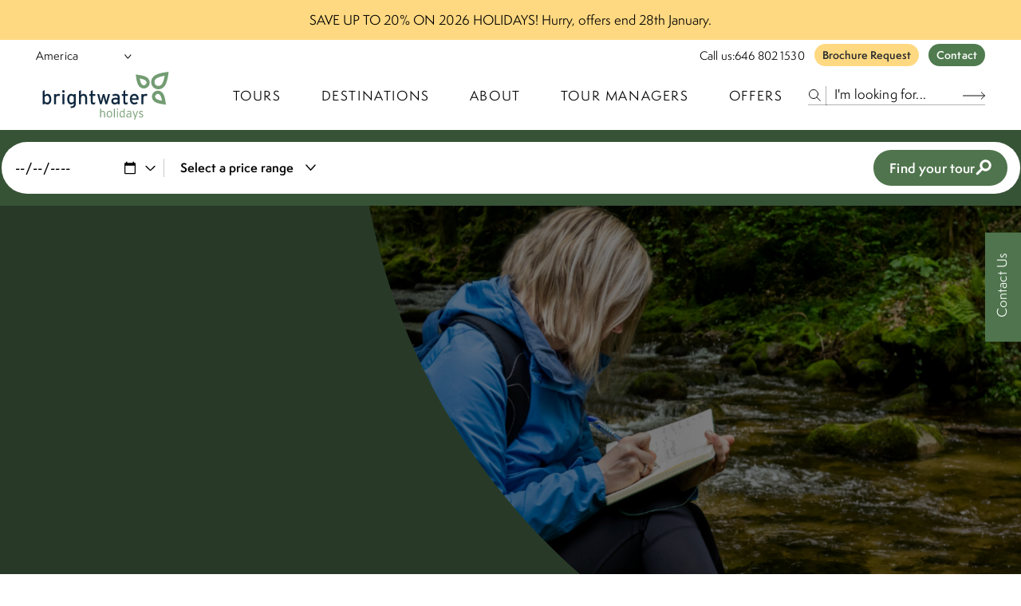

--- FILE ---
content_type: text/html; charset=utf-8
request_url: https://www.brightwaterholidays.com/us/blog
body_size: 31241
content:
<!DOCTYPE html><html lang="en"><head><meta charSet="utf-8"/><meta name="viewport" content="width=device-width"/><title>Blog - Brightwater US</title><meta name="description" content="Discover the Brightwater Holiday&#x27;s travel blog. Get inspiration for your next holiday or discover a new location for your to visit."/><meta name="robots" content="index, follow, max-snippet, max-image-preview, max-video-preview"/><link rel="canonical" href="https://www.brightwaterholidays.com/us/blog/"/><meta property="og:locale" content="en_US"/><meta property="og:type" content="article"/><meta property="og:title" content="Blog - Brightwater US"/><meta property="og:description" content="Discover the Brightwater Holiday&#x27;s travel blog. Get inspiration for your next holiday or discover a new location for your to visit."/><meta property="og:url" content="https://www.brightwaterholidays.com/us/blog/"/><meta property="og:site_name" content="Brightwater US"/><meta property="article:modified_time" content="2026-01-14T15:04:54+00:00"/><meta name="twitter:card" content="summary_large_image"/><script type="application/ld+json" class="yoast-schema-graph">{"@context":"https://schema.org","@graph":[{"@type":"WebPage","@id":"https://www.brightwaterholidays.com/us/blog/","url":"https://www.brightwaterholidays.com/us/blog/","name":"Blog - Brightwater US","isPartOf":{"@id":"https://www.brightwaterholidays.com/us/#website"},"datePublished":"2023-04-26T06:46:44+00:00","dateModified":"2026-01-14T15:04:54+00:00","description":"Discover the Brightwater Holiday's travel blog. Get inspiration for your next holiday or discover a new location for your to visit.","breadcrumb":{"@id":"https://www.brightwaterholidays.com/us/blog/#breadcrumb"},"inLanguage":"en-US","potentialAction":[{"@type":"ReadAction","target":["https://www.brightwaterholidays.com/us/blog/"]}]},{"@type":"BreadcrumbList","@id":"https://www.brightwaterholidays.com/us/blog/#breadcrumb","itemListElement":[{"@type":"ListItem","position":1,"name":"Home","item":"https://www.brightwaterholidays.com/us/"},{"@type":"ListItem","position":2,"name":"Blog"}]},{"@type":"WebSite","@id":"https://www.brightwaterholidays.com/us/#website","url":"https://www.brightwaterholidays.com/us/","name":"Brightwater US","description":"","potentialAction":[{"@type":"SearchAction","target":{"@type":"EntryPoint","urlTemplate":"https://www.brightwaterholidays.com/us/?s={search_term_string}"},"query-input":{"@type":"PropertyValueSpecification","valueRequired":true,"valueName":"search_term_string"}}],"inLanguage":"en-US"}]}</script><meta name="next-head-count" content="15"/><link rel="stylesheet" data-href="https://use.typekit.net/inb6ocn.css"/><style>
                :root {
                  @font-face {
                    font-family: 'dapifer';
                    src: url('https://use.typekit.net/inb6ocn.css') format('woff2');
                    font-display: swap;
                  }
                  @font-face {
                    font-family: 'semplicitapro';
                    src: url('https://use.typekit.net/inb6ocn.css') format('woff2');
                    font-display: swap;
                  }
                  --font-primary: "semplicitapro";
                  --font-secondary: "semplicitapro";
                  --font-tertiary: "dapifer";

                  --brand-colour-primary: #50754E;
                  --brand-colour-secondary: #FFD68E;
                  --brand-colour-tertiary: #697D98;
                  --brand-colour-grey: #CECECE;
                  --brand-dark-blue: #292C2F;
                }
              </style><link rel="icon" href="/wp-content/uploads/sites/8/2023/09/bwh-favicon.png" sizes="any"/><link rel="preconnect" href="https://use.typekit.net" crossorigin /><link rel="preload" href="/_next/static/css/90b175382a2fa29d.css" as="style"/><link rel="stylesheet" href="/_next/static/css/90b175382a2fa29d.css" data-n-g=""/><link rel="preload" href="/_next/static/css/9efa6fbcdbdfedcc.css" as="style"/><link rel="stylesheet" href="/_next/static/css/9efa6fbcdbdfedcc.css" data-n-p=""/><link rel="preload" href="/_next/static/css/6ff932177b011875.css" as="style"/><link rel="stylesheet" href="/_next/static/css/6ff932177b011875.css" data-n-p=""/><link rel="preload" href="/_next/static/css/8e6cf00839187a7b.css" as="style"/><link rel="stylesheet" href="/_next/static/css/8e6cf00839187a7b.css"/><link rel="preload" href="/_next/static/css/31031972b9ed378d.css" as="style"/><link rel="stylesheet" href="/_next/static/css/31031972b9ed378d.css"/><link rel="preload" href="/_next/static/css/24094da05663543e.css" as="style"/><link rel="stylesheet" href="/_next/static/css/24094da05663543e.css"/><link rel="preload" href="/_next/static/css/194ab262e6d999d7.css" as="style"/><link rel="stylesheet" href="/_next/static/css/194ab262e6d999d7.css"/><link rel="preload" href="/_next/static/css/ed5bbe28ef82c148.css" as="style"/><link rel="stylesheet" href="/_next/static/css/ed5bbe28ef82c148.css"/><noscript data-n-css=""></noscript><script defer="" nomodule="" src="/_next/static/chunks/polyfills-c67a75d1b6f99dc8.js"></script><script defer="" src="/_next/static/chunks/1830-2476e36ae91cd530.js"></script><script defer="" src="/_next/static/chunks/9566-3528b1754c78a1b3.js"></script><script defer="" src="/_next/static/chunks/729-629cfe29b6b8927e.js"></script><script defer="" src="/_next/static/chunks/3311.9366128286e3f0e9.js"></script><script defer="" src="/_next/static/chunks/1753.6622b33f4add87f8.js"></script><script defer="" src="/_next/static/chunks/9402.ee592af03c4438f5.js"></script><script defer="" src="/_next/static/chunks/7560.287c9cb3aad6a3bb.js"></script><script defer="" src="/_next/static/chunks/2364.e248870554605826.js"></script><script defer="" src="/_next/static/chunks/380-5d7b24268b2768c8.js"></script><script defer="" src="/_next/static/chunks/7014.bd34c14157a80452.js"></script><script src="/_next/static/chunks/webpack-d2d005ef2363922d.js" defer=""></script><script src="/_next/static/chunks/framework-2224397ff1138491.js" defer=""></script><script src="/_next/static/chunks/main-39bade7290e0130f.js" defer=""></script><script src="/_next/static/chunks/pages/_app-3ff707ee6ddb3035.js" defer=""></script><script src="/_next/static/chunks/7833-cb11aac2282d5641.js" defer=""></script><script src="/_next/static/chunks/2043-345e0e03442b21ed.js" defer=""></script><script src="/_next/static/chunks/7354-4462ec64f96aa695.js" defer=""></script><script src="/_next/static/chunks/6929-3c5a9c335bc1659d.js" defer=""></script><script src="/_next/static/chunks/1271-461f879acaf5fffe.js" defer=""></script><script src="/_next/static/chunks/9439-3619608cfd637110.js" defer=""></script><script src="/_next/static/chunks/2511-62788eb182973a52.js" defer=""></script><script src="/_next/static/chunks/6483-3de22e42d581a725.js" defer=""></script><script src="/_next/static/chunks/6451-9017108e31d740e7.js" defer=""></script><script src="/_next/static/chunks/2596-32790fb66e26be98.js" defer=""></script><script src="/_next/static/chunks/pages/%5B%5B...slug%5D%5D-6b1cc0ae2d9b2f0c.js" defer=""></script><script src="/_next/static/JHCrDjbehF1GDrC8f5zxh/_buildManifest.js" defer=""></script><script src="/_next/static/JHCrDjbehF1GDrC8f5zxh/_ssgManifest.js" defer=""></script><style data-href="https://use.typekit.net/inb6ocn.css">@import url("https://p.typekit.net/p.css?s=1&k=inb6ocn&ht=tk&f=17874.17875.17877.17878.17880.17881.17883.17884.24409.24410.24411.24414.24415.24416.24417.24418&a=87812715&app=typekit&e=css");@font-face{font-family:"dapifer";src:url("https://use.typekit.net/af/7f6692/000000000000000000014335/27/l?primer=7cdcb44be4a7db8877ffa5c0007b8dd865b3bbc383831fe2ea177f62257a9191&fvd=n7&v=3") format("woff2"),url("https://use.typekit.net/af/7f6692/000000000000000000014335/27/d?primer=7cdcb44be4a7db8877ffa5c0007b8dd865b3bbc383831fe2ea177f62257a9191&fvd=n7&v=3") format("woff"),url("https://use.typekit.net/af/7f6692/000000000000000000014335/27/a?primer=7cdcb44be4a7db8877ffa5c0007b8dd865b3bbc383831fe2ea177f62257a9191&fvd=n7&v=3") format("opentype");font-display:swap;font-style:normal;font-weight:700;font-stretch:normal}@font-face{font-family:"dapifer";src:url("https://use.typekit.net/af/d7b2bf/00000000000000000001432f/27/l?primer=7cdcb44be4a7db8877ffa5c0007b8dd865b3bbc383831fe2ea177f62257a9191&fvd=n4&v=3") format("woff2"),url("https://use.typekit.net/af/d7b2bf/00000000000000000001432f/27/d?primer=7cdcb44be4a7db8877ffa5c0007b8dd865b3bbc383831fe2ea177f62257a9191&fvd=n4&v=3") format("woff"),url("https://use.typekit.net/af/d7b2bf/00000000000000000001432f/27/a?primer=7cdcb44be4a7db8877ffa5c0007b8dd865b3bbc383831fe2ea177f62257a9191&fvd=n4&v=3") format("opentype");font-display:swap;font-style:normal;font-weight:400;font-stretch:normal}@font-face{font-family:"dapifer";src:url("https://use.typekit.net/af/0f2714/00000000000000007735a299/30/l?primer=7cdcb44be4a7db8877ffa5c0007b8dd865b3bbc383831fe2ea177f62257a9191&fvd=n5&v=3") format("woff2"),url("https://use.typekit.net/af/0f2714/00000000000000007735a299/30/d?primer=7cdcb44be4a7db8877ffa5c0007b8dd865b3bbc383831fe2ea177f62257a9191&fvd=n5&v=3") format("woff"),url("https://use.typekit.net/af/0f2714/00000000000000007735a299/30/a?primer=7cdcb44be4a7db8877ffa5c0007b8dd865b3bbc383831fe2ea177f62257a9191&fvd=n5&v=3") format("opentype");font-display:swap;font-style:normal;font-weight:500;font-stretch:normal}@font-face{font-family:"dapifer";src:url("https://use.typekit.net/af/eb7061/00000000000000007735a298/30/l?primer=7cdcb44be4a7db8877ffa5c0007b8dd865b3bbc383831fe2ea177f62257a9191&fvd=n6&v=3") format("woff2"),url("https://use.typekit.net/af/eb7061/00000000000000007735a298/30/d?primer=7cdcb44be4a7db8877ffa5c0007b8dd865b3bbc383831fe2ea177f62257a9191&fvd=n6&v=3") format("woff"),url("https://use.typekit.net/af/eb7061/00000000000000007735a298/30/a?primer=7cdcb44be4a7db8877ffa5c0007b8dd865b3bbc383831fe2ea177f62257a9191&fvd=n6&v=3") format("opentype");font-display:swap;font-style:normal;font-weight:600;font-stretch:normal}@font-face{font-family:"dapifer";src:url("https://use.typekit.net/af/c0a37f/000000000000000000014336/27/l?primer=7cdcb44be4a7db8877ffa5c0007b8dd865b3bbc383831fe2ea177f62257a9191&fvd=i7&v=3") format("woff2"),url("https://use.typekit.net/af/c0a37f/000000000000000000014336/27/d?primer=7cdcb44be4a7db8877ffa5c0007b8dd865b3bbc383831fe2ea177f62257a9191&fvd=i7&v=3") format("woff"),url("https://use.typekit.net/af/c0a37f/000000000000000000014336/27/a?primer=7cdcb44be4a7db8877ffa5c0007b8dd865b3bbc383831fe2ea177f62257a9191&fvd=i7&v=3") format("opentype");font-display:swap;font-style:italic;font-weight:700;font-stretch:normal}@font-face{font-family:"dapifer";src:url("https://use.typekit.net/af/aa2b46/000000000000000000014330/27/l?primer=7cdcb44be4a7db8877ffa5c0007b8dd865b3bbc383831fe2ea177f62257a9191&fvd=i4&v=3") format("woff2"),url("https://use.typekit.net/af/aa2b46/000000000000000000014330/27/d?primer=7cdcb44be4a7db8877ffa5c0007b8dd865b3bbc383831fe2ea177f62257a9191&fvd=i4&v=3") format("woff"),url("https://use.typekit.net/af/aa2b46/000000000000000000014330/27/a?primer=7cdcb44be4a7db8877ffa5c0007b8dd865b3bbc383831fe2ea177f62257a9191&fvd=i4&v=3") format("opentype");font-display:swap;font-style:italic;font-weight:400;font-stretch:normal}@font-face{font-family:"dapifer";src:url("https://use.typekit.net/af/4dc05d/00000000000000007735a297/30/l?primer=7cdcb44be4a7db8877ffa5c0007b8dd865b3bbc383831fe2ea177f62257a9191&fvd=i5&v=3") format("woff2"),url("https://use.typekit.net/af/4dc05d/00000000000000007735a297/30/d?primer=7cdcb44be4a7db8877ffa5c0007b8dd865b3bbc383831fe2ea177f62257a9191&fvd=i5&v=3") format("woff"),url("https://use.typekit.net/af/4dc05d/00000000000000007735a297/30/a?primer=7cdcb44be4a7db8877ffa5c0007b8dd865b3bbc383831fe2ea177f62257a9191&fvd=i5&v=3") format("opentype");font-display:swap;font-style:italic;font-weight:500;font-stretch:normal}@font-face{font-family:"dapifer";src:url("https://use.typekit.net/af/6e3feb/00000000000000007735a29c/30/l?primer=7cdcb44be4a7db8877ffa5c0007b8dd865b3bbc383831fe2ea177f62257a9191&fvd=i6&v=3") format("woff2"),url("https://use.typekit.net/af/6e3feb/00000000000000007735a29c/30/d?primer=7cdcb44be4a7db8877ffa5c0007b8dd865b3bbc383831fe2ea177f62257a9191&fvd=i6&v=3") format("woff"),url("https://use.typekit.net/af/6e3feb/00000000000000007735a29c/30/a?primer=7cdcb44be4a7db8877ffa5c0007b8dd865b3bbc383831fe2ea177f62257a9191&fvd=i6&v=3") format("opentype");font-display:swap;font-style:italic;font-weight:600;font-stretch:normal}@font-face{font-family:"semplicitapro";src:url("https://use.typekit.net/af/511bd1/00000000000000007735a565/30/l?primer=7cdcb44be4a7db8877ffa5c0007b8dd865b3bbc383831fe2ea177f62257a9191&fvd=n7&v=3") format("woff2"),url("https://use.typekit.net/af/511bd1/00000000000000007735a565/30/d?primer=7cdcb44be4a7db8877ffa5c0007b8dd865b3bbc383831fe2ea177f62257a9191&fvd=n7&v=3") format("woff"),url("https://use.typekit.net/af/511bd1/00000000000000007735a565/30/a?primer=7cdcb44be4a7db8877ffa5c0007b8dd865b3bbc383831fe2ea177f62257a9191&fvd=n7&v=3") format("opentype");font-display:swap;font-style:normal;font-weight:700;font-stretch:normal}@font-face{font-family:"semplicitapro";src:url("https://use.typekit.net/af/a31a63/00000000000000007735a569/30/l?primer=7cdcb44be4a7db8877ffa5c0007b8dd865b3bbc383831fe2ea177f62257a9191&fvd=i7&v=3") format("woff2"),url("https://use.typekit.net/af/a31a63/00000000000000007735a569/30/d?primer=7cdcb44be4a7db8877ffa5c0007b8dd865b3bbc383831fe2ea177f62257a9191&fvd=i7&v=3") format("woff"),url("https://use.typekit.net/af/a31a63/00000000000000007735a569/30/a?primer=7cdcb44be4a7db8877ffa5c0007b8dd865b3bbc383831fe2ea177f62257a9191&fvd=i7&v=3") format("opentype");font-display:swap;font-style:italic;font-weight:700;font-stretch:normal}@font-face{font-family:"semplicitapro";src:url("https://use.typekit.net/af/7bb64e/00000000000000007735a570/30/l?primer=7cdcb44be4a7db8877ffa5c0007b8dd865b3bbc383831fe2ea177f62257a9191&fvd=i4&v=3") format("woff2"),url("https://use.typekit.net/af/7bb64e/00000000000000007735a570/30/d?primer=7cdcb44be4a7db8877ffa5c0007b8dd865b3bbc383831fe2ea177f62257a9191&fvd=i4&v=3") format("woff"),url("https://use.typekit.net/af/7bb64e/00000000000000007735a570/30/a?primer=7cdcb44be4a7db8877ffa5c0007b8dd865b3bbc383831fe2ea177f62257a9191&fvd=i4&v=3") format("opentype");font-display:swap;font-style:italic;font-weight:400;font-stretch:normal}@font-face{font-family:"semplicitapro";src:url("https://use.typekit.net/af/9e2834/00000000000000007735a582/30/l?primer=7cdcb44be4a7db8877ffa5c0007b8dd865b3bbc383831fe2ea177f62257a9191&fvd=n5&v=3") format("woff2"),url("https://use.typekit.net/af/9e2834/00000000000000007735a582/30/d?primer=7cdcb44be4a7db8877ffa5c0007b8dd865b3bbc383831fe2ea177f62257a9191&fvd=n5&v=3") format("woff"),url("https://use.typekit.net/af/9e2834/00000000000000007735a582/30/a?primer=7cdcb44be4a7db8877ffa5c0007b8dd865b3bbc383831fe2ea177f62257a9191&fvd=n5&v=3") format("opentype");font-display:swap;font-style:normal;font-weight:500;font-stretch:normal}@font-face{font-family:"semplicitapro";src:url("https://use.typekit.net/af/cc298e/00000000000000007735a585/30/l?primer=7cdcb44be4a7db8877ffa5c0007b8dd865b3bbc383831fe2ea177f62257a9191&fvd=i5&v=3") format("woff2"),url("https://use.typekit.net/af/cc298e/00000000000000007735a585/30/d?primer=7cdcb44be4a7db8877ffa5c0007b8dd865b3bbc383831fe2ea177f62257a9191&fvd=i5&v=3") format("woff"),url("https://use.typekit.net/af/cc298e/00000000000000007735a585/30/a?primer=7cdcb44be4a7db8877ffa5c0007b8dd865b3bbc383831fe2ea177f62257a9191&fvd=i5&v=3") format("opentype");font-display:swap;font-style:italic;font-weight:500;font-stretch:normal}@font-face{font-family:"semplicitapro";src:url("https://use.typekit.net/af/835ce6/00000000000000007735a586/30/l?primer=7cdcb44be4a7db8877ffa5c0007b8dd865b3bbc383831fe2ea177f62257a9191&fvd=n4&v=3") format("woff2"),url("https://use.typekit.net/af/835ce6/00000000000000007735a586/30/d?primer=7cdcb44be4a7db8877ffa5c0007b8dd865b3bbc383831fe2ea177f62257a9191&fvd=n4&v=3") format("woff"),url("https://use.typekit.net/af/835ce6/00000000000000007735a586/30/a?primer=7cdcb44be4a7db8877ffa5c0007b8dd865b3bbc383831fe2ea177f62257a9191&fvd=n4&v=3") format("opentype");font-display:swap;font-style:normal;font-weight:400;font-stretch:normal}@font-face{font-family:"semplicitapro";src:url("https://use.typekit.net/af/92db91/00000000000000007735a587/30/l?primer=7cdcb44be4a7db8877ffa5c0007b8dd865b3bbc383831fe2ea177f62257a9191&fvd=n6&v=3") format("woff2"),url("https://use.typekit.net/af/92db91/00000000000000007735a587/30/d?primer=7cdcb44be4a7db8877ffa5c0007b8dd865b3bbc383831fe2ea177f62257a9191&fvd=n6&v=3") format("woff"),url("https://use.typekit.net/af/92db91/00000000000000007735a587/30/a?primer=7cdcb44be4a7db8877ffa5c0007b8dd865b3bbc383831fe2ea177f62257a9191&fvd=n6&v=3") format("opentype");font-display:swap;font-style:normal;font-weight:600;font-stretch:normal}@font-face{font-family:"semplicitapro";src:url("https://use.typekit.net/af/b76b2d/00000000000000007735a588/30/l?primer=7cdcb44be4a7db8877ffa5c0007b8dd865b3bbc383831fe2ea177f62257a9191&fvd=i6&v=3") format("woff2"),url("https://use.typekit.net/af/b76b2d/00000000000000007735a588/30/d?primer=7cdcb44be4a7db8877ffa5c0007b8dd865b3bbc383831fe2ea177f62257a9191&fvd=i6&v=3") format("woff"),url("https://use.typekit.net/af/b76b2d/00000000000000007735a588/30/a?primer=7cdcb44be4a7db8877ffa5c0007b8dd865b3bbc383831fe2ea177f62257a9191&fvd=i6&v=3") format("opentype");font-display:swap;font-style:italic;font-weight:600;font-stretch:normal}.tk-dapifer{font-family:"dapifer",serif}.tk-semplicitapro{font-family:"semplicitapro",sans-serif}</style></head><body data-theme="Brightwater"><noscript><iframe title="GTM-N3LBB9D" src="https://www.googletagmanager.com/ns.html?id=GTM-N3LBB9D" height="0" width="0" style="display:none;visibility:hidden"></iframe></noscript><div id="__next"><div class="TopBannerBlock_topBanner__cvURt"><p>SAVE UP TO 20% ON 2026 HOLIDAYS! Hurry, offers end 28th January.</p>
</div><div class="header" data-show-header="true" data-scroll="false"><header class="Header_header__E1Wv4" data-menu-open="false" data-is-book-layout="false"><a class="image-link Header_logo__sVu15" aria-label="Logo" href="/"><svg xmlns="http://www.w3.org/2000/svg" viewBox="0 0 200 75.991"><g fill="currentColor"><path d="M192.81 1.103c-2.9.446-12.713 2.236-17.1 6.63a11.935 11.935 0 0 0-.29 16.853 11.934 11.934 0 0 0 16.85-.293c4.394-4.392 6.189-14.2 6.633-17.1l1.1-7.19Zm-4.323 19.415a6.581 6.581 0 0 1-9.3.292 6.583 6.583 0 0 1 .289-9.3c3.5-3.5 14.139-5.127 14.139-5.127s-1.63 10.641-5.132 14.137" class="logo-brightwater_svg__bw-logo-green" data-name="Path 726"></path><path d="M194.577 45.119c-.4-2.611-1.674-9.03-4.853-12.21a9.653 9.653 0 0 0-13.632-.192 9.323 9.323 0 0 0-2.73 6.643 9.828 9.828 0 0 0 2.922 6.989c3.179 3.179 9.6 4.455 12.205 4.858l7.19 1.1Zm-14.519-2.546a4.3 4.3 0 0 1-.19-6.079 4.3 4.3 0 0 1 6.08.19c2.284 2.286 3.351 9.243 3.351 9.243s-6.955-1.067-9.241-3.354" class="logo-brightwater_svg__bw-logo-green" data-name="Path 727"></path><path d="M167.087 10.278c-3.179-3.181-9.594-4.456-12.205-4.858l-7.192-1.1 1.1 7.191c.4 2.612 1.675 9.03 4.855 12.21a9.657 9.657 0 0 0 13.632.187 9.648 9.648 0 0 0-.192-13.629m-3.586 9.853a4.306 4.306 0 0 1-6.08-.191c-2.286-2.284-3.349-9.243-3.349-9.243s6.953 1.068 9.242 3.355a4.3 4.3 0 0 1 .188 6.078" class="logo-brightwater_svg__bw-logo-green" data-name="Path 728"></path><path d="M97.467 72.424v-5.916c0-2.178-.771-3.162-2.389-3.162-1.407 0-2.506.945-2.506 3.162v5.916h-1.446V59.185l1.446-.811v5.167a3.274 3.274 0 0 1 2.794-1.447c2.14 0 3.547 1.253 3.547 4.164v6.168Z" class="logo-brightwater_svg__bw-logo-green" data-name="Path 729"></path><path d="M105.871 72.637c-2.468 0-4.356-1.83-4.356-5.261s1.966-5.283 4.433-5.283 4.355 1.774 4.355 5.206-1.966 5.338-4.432 5.338m.039-9.291c-1.754 0-2.93 1.33-2.93 3.99s1.176 4.048 2.93 4.048 2.949-1.389 2.949-4.048-1.2-3.99-2.949-3.99" class="logo-brightwater_svg__bw-logo-green" data-name="Path 730"></path><path d="M113.061 72.425v-13.24l1.446-.811v14.052Z" class="logo-brightwater_svg__bw-logo-green" data-name="Path 731"></path><path d="M118.651 60.494a1.037 1.037 0 0 1-1.06-1.022 1.041 1.041 0 0 1 1.06-1.042 1.03 1.03 0 0 1 1 1.042 1.025 1.025 0 0 1-1 1.022m-.753 1.812h1.446v10.123h-1.446Z" class="logo-brightwater_svg__bw-logo-green" data-name="Path 732"></path><path d="M128.771 72.424v-1.233a4.049 4.049 0 0 1-3.045 1.445c-2.025 0-3.625-1.542-3.625-5.107 0-3.586 1.7-5.437 3.817-5.437a3.6 3.6 0 0 1 2.853 1.349v-4.257l1.446-.811v14.052Zm0-7.555a3.308 3.308 0 0 0-2.737-1.524c-1.677 0-2.506 1.447-2.506 4.163 0 2.546.963 3.876 2.563 3.876a3.433 3.433 0 0 0 2.68-1.466Z" class="logo-brightwater_svg__bw-logo-green" data-name="Path 733"></path><path d="M139.218 72.424v-1.232a4.179 4.179 0 0 1-3.161 1.445 2.972 2.972 0 0 1-3.239-3.238c0-2.276 1.87-3.239 3.875-3.239a5.416 5.416 0 0 1 2.526.58v-1.2a1.947 1.947 0 0 0-2.2-2.235 5.287 5.287 0 0 0-2.757.769l-.539-1.176a7.229 7.229 0 0 1 3.392-.808c2.178 0 3.547.925 3.547 3.276v7.054Zm0-4.53a4.92 4.92 0 0 0-2.6-.578c-1.484 0-2.371.713-2.371 1.985a1.9 1.9 0 0 0 2.061 2.158 3.55 3.55 0 0 0 2.912-1.522Z" class="logo-brightwater_svg__bw-logo-green" data-name="Path 734"></path><path d="M146.352 75.991h-1.446l1.387-3.681-3.6-10h1.523l2.468 7.344.347 1.04.348-1.021 2.486-7.364h1.523Z" class="logo-brightwater_svg__bw-logo-green" data-name="Path 735"></path><path d="M156.163 72.637a5.685 5.685 0 0 1-3.567-1.291l.848-1.06a4.158 4.158 0 0 0 2.757 1.117c1.387 0 2.043-.578 2.043-1.561 0-.828-.6-1.291-2.39-2.062-2.025-.867-2.873-1.485-2.873-3.1 0-1.542 1.33-2.583 3.161-2.583a4.984 4.984 0 0 1 3.239 1.08l-.81 1.058a3.673 3.673 0 0 0-2.525-.9c-1.062 0-1.677.521-1.677 1.253 0 .848.52 1.194 2.235 1.966 1.908.867 3.025 1.426 3.025 3.239 0 1.985-1.716 2.852-3.469 2.852" class="logo-brightwater_svg__bw-logo-green" data-name="Path 736"></path><path d="M7.234 51.977a5.76 5.76 0 0 1-4.08-1.854v1.516H0v-20.9L3.154 29.1v7.852a6.18 6.18 0 0 1 4.234-1.886c3.494 0 6.245 2.534 6.245 8.717 0 5.565-3.03 8.191-6.4 8.191m-.431-13.965a4.987 4.987 0 0 0-3.678 2.071v6.833a5.2 5.2 0 0 0 3.8 2.131c2.288 0 3.524-1.731 3.524-5.163 0-4.08-1.3-5.872-3.648-5.872" class="logo-brightwater_svg__bw-logo-blue" data-name="Path 737"></path><path d="M26.74 38.779a4.744 4.744 0 0 0-2.442-.587c-2.01 0-3.184 1.423-3.184 4.172v9.274h-3.183V35.409h3.183v1.546a4.5 4.5 0 0 1 3.71-1.886 4.666 4.666 0 0 1 2.751.681Z" class="logo-brightwater_svg__bw-logo-blue" data-name="Path 738"></path><path d="M32.922 33.308a2.065 2.065 0 0 1-2.072-2.04 2.071 2.071 0 0 1 2.072-2.071 2.064 2.064 0 0 1 2.04 2.071 2.058 2.058 0 0 1-2.04 2.04m-1.608 2.1H34.5v16.229h-3.184Z" class="logo-brightwater_svg__bw-logo-blue" data-name="Path 739"></path><path d="m44.915 57.604-1.081-2.412c4.575-.217 5.564-1.452 5.564-4.822v-.278a6.11 6.11 0 0 1-4.2 1.885c-3.461 0-6.243-2.534-6.243-8.715 0-5.565 3.06-8.192 6.4-8.192a5.632 5.632 0 0 1 4.05 1.854v-1.515h3.185v14.684c0 4.946-1.793 7.325-7.667 7.511m4.544-17.465a5.189 5.189 0 0 0-3.8-2.132c-2.287 0-3.523 1.73-3.523 5.162 0 4.08 1.3 5.872 3.647 5.872a4.983 4.983 0 0 0 3.677-2.071Z" class="logo-brightwater_svg__bw-logo-blue" data-name="Path 740"></path><path d="M67.45 51.639v-9.182c0-3.276-1.236-4.45-3.339-4.45-2.133 0-3.339 1.514-3.339 4.141v9.491h-3.183V30.773l3.182-1.664v7.851a4.971 4.971 0 0 1 4.082-1.886c3.771 0 5.78 2.473 5.78 7.265v9.3Z" class="logo-brightwater_svg__bw-logo-blue" data-name="Path 741"></path><path d="M83.126 51.236a6.463 6.463 0 0 1-3.122.742c-2.256 0-3.647-1.391-3.647-4.3v-9.366h-2.32v-2.903h2.32v-4.637l3.121-1.669v6.306h4.019v2.905h-4.019v8.811c0 1.515.495 1.948 1.669 1.948a5.107 5.107 0 0 0 2.35-.65Z" class="logo-brightwater_svg__bw-logo-blue" data-name="Path 742"></path><path d="M102.412 51.636h-2.721l-2.2-8.192a57.59 57.59 0 0 1-.834-3.462 58.447 58.447 0 0 1-.835 3.493l-2.164 8.161h-2.72L86.491 35.41h3.153l1.917 7.883c.31 1.236.649 2.782.8 3.555.186-.805.556-2.287.9-3.555l2.164-7.883h2.566l2.2 7.913c.34 1.268.68 2.72.866 3.525.185-.805.494-2.319.8-3.555l1.917-7.883h3.154Z" class="logo-brightwater_svg__bw-logo-blue" data-name="Path 743"></path><path d="M119.046 51.638v-1.607a6.382 6.382 0 0 1-4.452 1.946c-2.627 0-5.626-1.482-5.626-5.471 0-3.617 2.783-5.256 6.461-5.256a8.954 8.954 0 0 1 3.617.619v-1.206c0-1.761-1.082-2.749-3.061-2.749a8.178 8.178 0 0 0-4.234 1.02l-1.237-2.412a10.062 10.062 0 0 1 5.564-1.452c3.617 0 6.09 1.762 6.09 5.44v11.128Zm0-6.924a8.022 8.022 0 0 0-3.71-.711c-2.04 0-3.337.927-3.337 2.412 0 1.607 1.019 2.688 3.121 2.688a5.1 5.1 0 0 0 3.926-2.072Z" class="logo-brightwater_svg__bw-logo-blue" data-name="Path 744"></path><path d="M134.811 51.236a6.47 6.47 0 0 1-3.123.742c-2.257 0-3.647-1.391-3.647-4.3v-9.366h-2.319v-2.903h2.319v-4.637l3.122-1.669v6.306h4.018v2.905h-4.018v8.811c0 1.515.494 1.948 1.668 1.948a5.1 5.1 0 0 0 2.35-.65Z" class="logo-brightwater_svg__bw-logo-blue" data-name="Path 745"></path><path d="M152.275 44.652h-10.727c.34 3.123 2.1 4.451 4.08 4.451a5.691 5.691 0 0 0 3.524-1.3l1.886 2.041a7.546 7.546 0 0 1-5.6 2.132c-3.8 0-7.016-3.059-7.016-8.439 0-5.5 2.9-8.468 7.11-8.468 4.606 0 6.831 3.739 6.831 8.129 0 .587-.062 1.112-.092 1.452m-6.955-6.707c-2.133 0-3.432 1.483-3.71 4.08h7.543c-.154-2.226-1.2-4.08-3.833-4.08" class="logo-brightwater_svg__bw-logo-blue" data-name="Path 746"></path><path d="M165.448 38.779a4.744 4.744 0 0 0-2.442-.587c-2.009 0-3.184 1.423-3.184 4.172v9.274h-3.183V35.409h3.183v1.546a4.5 4.5 0 0 1 3.709-1.886 4.663 4.663 0 0 1 2.75.681Z" class="logo-brightwater_svg__bw-logo-blue" data-name="Path 747"></path></g></svg></a><div class="TopBar_topBar__S9XTG" data-scrolling="true"><div class="TopBar_location__sD9us"><select aria-label="Select Location" name="SelectLocation"><option value="5">United Kingdom</option><option value="8" selected="">America</option></select></div><nav><ul class="TopBar_topBarMenuList__tumjf"><li class="TopBar_topBarMenuItem__9pRZF">Call us:<!-- --> <a class="" href="tel:646 802 1530">646 802 1530</a></li><li class="TopBar_topBarMenuItem__9pRZF TopBar_topBarMenuItemCTA__GT5QN"><a aria-label="Brochure Request" href="https://www.brightwaterholidays.com/us/brochure-request/">Brochure Request</a></li><li class="TopBar_topBarMenuItem__9pRZF TopBar_topBarMenuItemCTA__GT5QN"><a aria-label="Contact" href="https://www.brightwaterholidays.com/us/contact-us/">Contact</a></li></ul></nav></div><nav aria-label="Main" data-orientation="horizontal" dir="ltr" class="Menu_menu__1M8IT"><div style="position:relative"><ul data-orientation="horizontal" class="Menu_menuList__zOdNi reset" dir="ltr"><li class="Menu_menuItem__0Nk2a"><a data-active="false" aria-label="TOURS" href="https://www.brightwaterholidays.com/us/tours/">TOURS</a></li><li class="Menu_menuItem__0Nk2a"><a data-active="false" aria-label="Destinations" href="https://www.brightwaterholidays.com/us/destinations/">Destinations</a></li><li class="Menu_menuItem__0Nk2a"><a data-active="false" aria-label="About" href="https://www.brightwaterholidays.com/us/about/">About</a></li><li class="Menu_menuItem__0Nk2a"><a data-active="false" aria-label="Tour Managers" href="https://www.brightwaterholidays.com/us/tour-managers/">Tour Managers</a></li><li class="Menu_menuItem__0Nk2a"><a data-active="false" aria-label="Offers" href="https://www.brightwaterholidays.com/us/latest-offers/">Offers</a></li></ul></div></nav><form class="Search_searchWrapper__IgrCt" data-scrolling="true" data-has-value="false"><span class="Search_searchIcon__vTzGB"></span><input type="text" name="search" placeholder="I&#x27;m looking for..." value=""/><button class="Search_submit__F6DYf" data-menu-open="false" aria-label="Search Button"><svg xmlns="http://www.w3.org/2000/svg" viewBox="0 0 29.334 10.62"><g fill="none" stroke="currentColor" stroke-linecap="round" stroke-linejoin="round"><path d="M.5 5.31h28.282M24.231.707l4.6 4.6-4.6 4.6"></path></g></svg></button></form></header><div class="BookBar_bookbar__4diyH bookbar-header" data-mobile-show-filters="false"><button class="BookBar_mobileButton__ZqTTh" aria-label="Book With Us">Find your tour <svg xmlns="http://www.w3.org/2000/svg" width="20" height="20" fill="none"><path fill="#fff" fill-rule="evenodd" d="M7.74 2.063a7.21 7.21 0 0 1 9.928.256l.255.269a7.21 7.21 0 0 1-.255 9.927l-.27.255a7.21 7.21 0 0 1-8.753.693l-5.443 5.443a1.5 1.5 0 0 1-2.121-2.121l5.441-5.442a7.212 7.212 0 0 1 .95-9.024l.269-.256ZM9.594 4.44a4.21 4.21 0 1 0 5.954 5.954A4.21 4.21 0 0 0 9.593 4.44Z" clip-rule="evenodd"></path></svg> </button><form class="BookBar_form__tYBIM" novalidate="" data-submit-error="false" data-submitting="false" data-success="false" data-validation-error="false"><label class="BookBar_inputWrapper__63kSM"><input type="date" name="date" placeholder="Select a date" value=""/><svg xmlns="http://www.w3.org/2000/svg" viewBox="0 0 9.324 5.162" class="BookBar_icon___IjB4"><path fill="none" stroke="currentColor" stroke-linecap="round" stroke-linejoin="round" d="m.707.707 3.955 3.955L8.617.707"></path></svg></label><button type="button" role="combobox" aria-controls="radix-:R4ra6:" aria-expanded="false" aria-autocomplete="none" dir="ltr" data-state="closed" data-placeholder="" class="Destinations_SelectTrigger__MZT6H" aria-label="Select a price range"><span style="pointer-events:none">Select a price range</span><span aria-hidden="true" class="Destinations_SelectIcon__aucLZ"><svg xmlns="http://www.w3.org/2000/svg" viewBox="0 0 9.324 5.162"><path fill="none" stroke="currentColor" stroke-linecap="round" stroke-linejoin="round" d="m.707.707 3.955 3.955L8.617.707"></path></svg></span></button><select aria-hidden="true" tabindex="-1" name="price" style="position:absolute;border:0;width:1px;height:1px;padding:0;margin:-1px;overflow:hidden;clip:rect(0, 0, 0, 0);white-space:nowrap;word-wrap:normal"></select><button data-button-colour="secondary" class="btn btn--primary BookBar_btn__HrRMA BookBar_labelViewSubmit__zyVDg" type="submit" aria-label="view tours">Find your tour<svg xmlns="http://www.w3.org/2000/svg" width="20" height="20" fill="none"><path fill="#fff" fill-rule="evenodd" d="M7.74 2.063a7.21 7.21 0 0 1 9.928.256l.255.269a7.21 7.21 0 0 1-.255 9.927l-.27.255a7.21 7.21 0 0 1-8.753.693l-5.443 5.443a1.5 1.5 0 0 1-2.121-2.121l5.441-5.442a7.212 7.212 0 0 1 .95-9.024l.269-.256ZM9.594 4.44a4.21 4.21 0 1 0 5.954 5.954A4.21 4.21 0 0 0 9.593 4.44Z" clip-rule="evenodd"></path></svg></button></form></div></div><main><!--$--><section class="Blocks_wrapper__62Zjo" data-layout="hero" data-next-layout="breadcrumbs" data-position="1"><div class="HeroBlock_wrapper__bvb7G  HeroBlock_heroBrightwater__aqUNg"><div class="swiper HeroBlock_slider__IK7_f"><div class="swiper-wrapper"><div class="swiper-slide HeroBlock_slide__Ei0e5"><div class="HeroBlock_content__m57lv
                      HeroBlock_mobileContentTop__gh60I
                        
                      " data-alignment="left" style="opacity:0;transform:translateX(0) translateY(50px) translateZ(0)"><h1 class="heading Heading_heading__5N24X HeroBlock_heading__HJeQu HeroBlock_textNormal__CWeM8 HeroBlock_lineHeight60__i3U8E
                         HeroBlock_fontSecondary__aMq9a HeroBlock_mobileH3__GY9UY" data-color="white" data-size="h2">Our Blog</h1></div><div class="HeroBlock_overlay__5AWV9" style="background:rgba(0,0,0,0.5)"></div><div class="HeroBlock_imagePattern__6iPIY"><svg viewBox="0 0 917 621" fill="none" xmlns="http://www.w3.org/2000/svg" xmlns:xlink="http://www.w3.org/1999/xlink"><mask id="hero_desktop_mask_0" style="mask-type:alpha" maskUnits="userSpaceOnUse" x="0" y="-964" width="1807" height="1807"><circle cx="903.474" cy="-60.5951" r="903.337" fill="white"></circle></mask><g mask="url(#hero_desktop_mask_0)"><circle cx="903.474" cy="-60.5951" r="903.337" fill="currentColor"></circle><rect x="-181.502" y="-85.6602" width="1679.56" height="1076.004" fill="url(#pattern_hero_desktop_0)"></rect></g><defs><pattern id="pattern_hero_desktop_0" patternContentUnits="objectBoundingBox" width="1" height="1"><use xlink:href="#image_hero_desktop_0" transform="scale(0.000520833 0.000925926)"></use></pattern><image id="image_hero_desktop_0" width="1920" height="1080" preserveAspectRatio="xMidYMid meet" xlink:href="/wp-content/uploads/sites/5/2023/06/woman-writing-shutterstock_1998044996.jpg"></image></defs></svg></div></div></div><div class="HeroBlock_paginationSettings__P5hes" data-color="primary"><div class="hero-pagination HeroBlock_pagination__qFUon"></div></div></div></div></section><section class="Blocks_wrapper__62Zjo" data-prev-layout="hero" data-layout="breadcrumbs" data-next-layout="trending_stories" data-position="2"><nav class="container container--padded undefined"><ul class="BreadcrumbsBlock_breadcrumbs__z_hq8"><li class="BreadcrumbsBlock_item__jt2C4"><a aria-label="Home" href="https://www.brightwaterholidays.com/us/">Home</a><span class="BreadcrumbsBlock_divider__dcCHP"><svg xmlns="http://www.w3.org/2000/svg" viewBox="0 0 43 43"><path fill="none" stroke="currentColor" stroke-linecap="round" stroke-linejoin="round" d="m18.635 27.23 5.73-5.73-5.73-5.73"></path></svg></span></li><li class="BreadcrumbsBlock_item__jt2C4"><span class="BreadcrumbsBlock_itemActive__plobr">Blog</span></li></ul></nav></section><section class="Blocks_wrapper__62Zjo" data-prev-layout="breadcrumbs" data-layout="trending_stories" data-next-layout="blog_grid" data-position="3"><div class="container undefined"><h2 class="heading Heading_heading__5N24X TrendingStoriesBlock_title___EU4g" data-color="primary" data-size="h3">Trending Stories</h2><div class="TrendingStoriesBlock_cardWrapper__gRk3c"><article class="TrendingStoriesBlock_card__rLbTa"><a aria-label="Exploring the Gardens of Mauritius: A Botanical Journey Through the Island" href="/blog/exploring-the-gardens-of-mauritius-a-botanical-journey-through-the-island"><img class="TrendingStoriesBlock_image__XMJwz" src="/wp-content/uploads/sites/8/2025/12/image00006.jpeg?format=auto" srcSet="/wp-content/uploads/sites/8/2025/12/image00006.jpeg?format=auto&amp;width=660&amp;height=470 660w" loading="lazy" width="660" height="470" alt="Exploring the Gardens of Mauritius: A Botanical Journey Through the Island"/><h1 class="heading Heading_heading__5N24X TrendingStoriesBlock_heading__QYMdF" data-color="primary" data-size="h5">Exploring the Gardens of Mauritius: A Botanical Journey Through the Island</h1><div class="multiline TrendingStoriesBlock_intro__bC9jO">Earlier this year, Brightwater Tour Manager Sue Pomeroy led one of our most memorable journeys - a tour to the captivating island of Mauritius. </div></a></article><article class="TrendingStoriesBlock_card__rLbTa"><a aria-label="Meet our tour manager Tony Russell" href="/blog/meet-our-tour-manager-tony-russell"><img class="TrendingStoriesBlock_image__XMJwz" src="/wp-content/uploads/sites/8/2025/11/TONY-RUSSELL-HEADSHOT-IMG-20240708-WA0004.jpg?format=auto" srcSet="/wp-content/uploads/sites/8/2025/11/TONY-RUSSELL-HEADSHOT-IMG-20240708-WA0004.jpg?format=auto&amp;focalx=53.1&amp;focaly=36.7&amp;width=660&amp;height=470 660w" loading="lazy" width="660" height="470" alt="Meet our tour manager Tony Russell"/><h1 class="heading Heading_heading__5N24X TrendingStoriesBlock_heading__QYMdF" data-color="primary" data-size="h5">Meet our tour manager Tony Russell</h1><div class="multiline TrendingStoriesBlock_intro__bC9jO">Tony Russell is one of Brightwaters long standing and most popular tour managers. His experience began in Snowdonia in the late 1970’s as part of the forestry commission and continued over the following decades culminating in his appointment as Head Forester at Westonbirt Arboretum.</div></a></article><article class="TrendingStoriesBlock_card__rLbTa"><a aria-label="Ancient Mysteries Revealed: A Once-in-a-Lifetime Archaeological Journey" href="/blog/ancient-mysteries-revealed"><img class="TrendingStoriesBlock_image__XMJwz" src="/wp-content/uploads/sites/5/imagelibrary/EGY/Sphinx%20of%20Giza%20shutterstock_1353953285.jpg?format=auto" srcSet="/wp-content/uploads/sites/5/imagelibrary/EGY/Sphinx%20of%20Giza%20shutterstock_1353953285.jpg?format=auto&amp;width=660&amp;height=470 660w" loading="lazy" width="660" height="470" alt="Ancient Mysteries Revealed: A Once-in-a-Lifetime Archaeological Journey"/><h1 class="heading Heading_heading__5N24X TrendingStoriesBlock_heading__QYMdF" data-color="primary" data-size="h5">Ancient Mysteries Revealed: A Once-in-a-Lifetime Archaeological Journey</h1><div class="multiline TrendingStoriesBlock_intro__bC9jO">Prepare to step into a world of unprecedented archaeological wonder with the Grand Egyptian Museum, the most significant cultural project in modern Egypt.</div></a></article></div></div></section><section class="Blocks_wrapper__62Zjo" data-prev-layout="trending_stories" data-layout="blog_grid" data-next-layout="signup" data-position="4"><div class="BlogGridBlock_container__Y_b_j"><form novalidate="" data-loading="true"><p class="Filters_title__chLY6"><span>All<!-- --> </span>Stories</p><div class="Filters_wrapper__8ky9F"><div class="Filters_categories__5_29L"><p class="Filters_filterTitle__cDLlf">Filter by Type</p><input type="radio" id="cat-all" name="category" value=""/><label for="cat-all">All</label></div><label class="Filters_order__gXH9L"><span>Sort by:</span><div class="Filters_selectWrap__Ef_5I"><select class="Filters_select__1Znvs" name="order" aria-label="Sort By:"><option value="date-desc">Date Posted</option><option value="asc">A-Z</option><option value="desc">Z-A</option></select><svg xmlns="http://www.w3.org/2000/svg" viewBox="0 0 9.324 5.162"><path fill="none" stroke="currentColor" stroke-linecap="round" stroke-linejoin="round" d="m.707.707 3.955 3.955L8.617.707"></path></svg></div></label></div><div class="BlogGridBlock_grid__riu_1"></div></form></div></section><section class="Blocks_wrapper__62Zjo" data-prev-layout="blog_grid" data-layout="signup" data-position="5"><div class="SignupBlock_container__3RHVa"><div class="SignupBlock_left__Seo_8" style="opacity:0;transform:translateY(50px) translateZ(0)"><h1 class="heading Heading_heading__5N24X SignupBlock_heading__cJUH2" data-theme="Brightwater" data-color="primary" data-size="h3">NEWSLETTER</h1><div class="multiline SignupBlock_content__MER5h undefined"><div class="multiline SignupBlock_content__MER5h undefined">
<div class="multiline SignupBlock_content__MER5h undefined">
<div>
<p>Opt-in to our email newsletter and hear about new offers first – view our&nbsp;<a href="https://www.brightwaterholidays.com/us/privacy/">privacy policy</a>&nbsp;for details.</p>
</div>
</div>
</div>
</div><form class="form SignupBlock_form__YJQuN" novalidate="" data-submitting="false"><label class="field_wrapper__wL5WU mb-25 " data-type="text"><input class="field_field__uxgOx" data-site="Brightwater" name="firstName" required="" type="text" value=""/><span class="field_labelAlt__etF3X" data-has-error="false" data-is-active="false">First Name</span></label><label class="field_wrapper__wL5WU mb-25 " data-type="text"><input class="field_field__uxgOx" data-site="Brightwater" name="lastName" required="" type="text" value=""/><span class="field_labelAlt__etF3X" data-has-error="false" data-is-active="false">Last Name</span></label><label class="field_wrapper__wL5WU mb-25 " data-type="email"><input class="field_field__uxgOx" data-site="Brightwater" name="email" required="" type="email" value=""/><span class="field_labelAlt__etF3X" data-has-error="false" data-is-active="false">Email Address</span></label><label class="field_wrapper__wL5WU mb-25 "><select class="field_field__uxgOx" data-site="Brightwater" name="countryId" required=""><option value="" disabled="" selected=""> </option></select><span class="field_labelAlt__etF3X" data-has-error="false" data-is-active="false">Country</span><svg xmlns="http://www.w3.org/2000/svg" viewBox="0 0 9.324 5.162" class="SelectField_icon__mkwmr"><path fill="none" stroke="currentColor" stroke-linecap="round" stroke-linejoin="round" d="m.707.707 3.955 3.955L8.617.707"></path></svg></label><label class="CheckboxField_wrapper__2ps5e" data-checked="false" data-type="checkbox"><input class="CheckboxField_input__clUCp" type="checkbox" name="emailMarketingConsent" required="" data-checked="false"/><span class="CheckboxField_mark__qKGEM" data-theme="primary"></span><span class="CheckboxField_label__ReghV">I would like to receive exclusive articles and features by email from Brightwater.</span></label><button data-button-colour="secondary" class="btn btn--square-form" type="submit" aria-label="submit signup">Submit</button><p class="SignupBlock_disclaimer__21STE">This site is protected by reCAPTCHA and the Google <a rel="noreferrer" href="https://policies.google.com/privacy">Privacy Policy</a> and <a rel="noreferrer" href="https://policies.google.com/terms">Terms of Service</a> apply.</p></form></div><div class="SignupBlock_right__Sm72y"><img class="SignupBlock_image__LBaYC" src="/wp-content/uploads/sites/8/2025/01/2025-3rd-edition.png?format=auto" srcSet="/wp-content/uploads/sites/8/2025/01/2025-3rd-edition.png?format=auto&amp;width=430 430w, /wp-content/uploads/sites/8/2025/01/2025-3rd-edition.png?format=auto&amp;width=860 860w" loading="lazy" width="430" height="860" alt=""/></div></div></section><!--/$--></main><footer class="Footer_footer__l_IPH"><div class="Footer_logoWrapper__beroI"><a class="image-link Footer_logo__c1SSi" aria-label="Logo" href="/"><svg xmlns="http://www.w3.org/2000/svg" viewBox="0 0 200 75.991"><g fill="currentColor"><path d="M192.81 1.103c-2.9.446-12.713 2.236-17.1 6.63a11.935 11.935 0 0 0-.29 16.853 11.934 11.934 0 0 0 16.85-.293c4.394-4.392 6.189-14.2 6.633-17.1l1.1-7.19Zm-4.323 19.415a6.581 6.581 0 0 1-9.3.292 6.583 6.583 0 0 1 .289-9.3c3.5-3.5 14.139-5.127 14.139-5.127s-1.63 10.641-5.132 14.137" class="logo-brightwater_svg__bw-logo-green" data-name="Path 726"></path><path d="M194.577 45.119c-.4-2.611-1.674-9.03-4.853-12.21a9.653 9.653 0 0 0-13.632-.192 9.323 9.323 0 0 0-2.73 6.643 9.828 9.828 0 0 0 2.922 6.989c3.179 3.179 9.6 4.455 12.205 4.858l7.19 1.1Zm-14.519-2.546a4.3 4.3 0 0 1-.19-6.079 4.3 4.3 0 0 1 6.08.19c2.284 2.286 3.351 9.243 3.351 9.243s-6.955-1.067-9.241-3.354" class="logo-brightwater_svg__bw-logo-green" data-name="Path 727"></path><path d="M167.087 10.278c-3.179-3.181-9.594-4.456-12.205-4.858l-7.192-1.1 1.1 7.191c.4 2.612 1.675 9.03 4.855 12.21a9.657 9.657 0 0 0 13.632.187 9.648 9.648 0 0 0-.192-13.629m-3.586 9.853a4.306 4.306 0 0 1-6.08-.191c-2.286-2.284-3.349-9.243-3.349-9.243s6.953 1.068 9.242 3.355a4.3 4.3 0 0 1 .188 6.078" class="logo-brightwater_svg__bw-logo-green" data-name="Path 728"></path><path d="M97.467 72.424v-5.916c0-2.178-.771-3.162-2.389-3.162-1.407 0-2.506.945-2.506 3.162v5.916h-1.446V59.185l1.446-.811v5.167a3.274 3.274 0 0 1 2.794-1.447c2.14 0 3.547 1.253 3.547 4.164v6.168Z" class="logo-brightwater_svg__bw-logo-green" data-name="Path 729"></path><path d="M105.871 72.637c-2.468 0-4.356-1.83-4.356-5.261s1.966-5.283 4.433-5.283 4.355 1.774 4.355 5.206-1.966 5.338-4.432 5.338m.039-9.291c-1.754 0-2.93 1.33-2.93 3.99s1.176 4.048 2.93 4.048 2.949-1.389 2.949-4.048-1.2-3.99-2.949-3.99" class="logo-brightwater_svg__bw-logo-green" data-name="Path 730"></path><path d="M113.061 72.425v-13.24l1.446-.811v14.052Z" class="logo-brightwater_svg__bw-logo-green" data-name="Path 731"></path><path d="M118.651 60.494a1.037 1.037 0 0 1-1.06-1.022 1.041 1.041 0 0 1 1.06-1.042 1.03 1.03 0 0 1 1 1.042 1.025 1.025 0 0 1-1 1.022m-.753 1.812h1.446v10.123h-1.446Z" class="logo-brightwater_svg__bw-logo-green" data-name="Path 732"></path><path d="M128.771 72.424v-1.233a4.049 4.049 0 0 1-3.045 1.445c-2.025 0-3.625-1.542-3.625-5.107 0-3.586 1.7-5.437 3.817-5.437a3.6 3.6 0 0 1 2.853 1.349v-4.257l1.446-.811v14.052Zm0-7.555a3.308 3.308 0 0 0-2.737-1.524c-1.677 0-2.506 1.447-2.506 4.163 0 2.546.963 3.876 2.563 3.876a3.433 3.433 0 0 0 2.68-1.466Z" class="logo-brightwater_svg__bw-logo-green" data-name="Path 733"></path><path d="M139.218 72.424v-1.232a4.179 4.179 0 0 1-3.161 1.445 2.972 2.972 0 0 1-3.239-3.238c0-2.276 1.87-3.239 3.875-3.239a5.416 5.416 0 0 1 2.526.58v-1.2a1.947 1.947 0 0 0-2.2-2.235 5.287 5.287 0 0 0-2.757.769l-.539-1.176a7.229 7.229 0 0 1 3.392-.808c2.178 0 3.547.925 3.547 3.276v7.054Zm0-4.53a4.92 4.92 0 0 0-2.6-.578c-1.484 0-2.371.713-2.371 1.985a1.9 1.9 0 0 0 2.061 2.158 3.55 3.55 0 0 0 2.912-1.522Z" class="logo-brightwater_svg__bw-logo-green" data-name="Path 734"></path><path d="M146.352 75.991h-1.446l1.387-3.681-3.6-10h1.523l2.468 7.344.347 1.04.348-1.021 2.486-7.364h1.523Z" class="logo-brightwater_svg__bw-logo-green" data-name="Path 735"></path><path d="M156.163 72.637a5.685 5.685 0 0 1-3.567-1.291l.848-1.06a4.158 4.158 0 0 0 2.757 1.117c1.387 0 2.043-.578 2.043-1.561 0-.828-.6-1.291-2.39-2.062-2.025-.867-2.873-1.485-2.873-3.1 0-1.542 1.33-2.583 3.161-2.583a4.984 4.984 0 0 1 3.239 1.08l-.81 1.058a3.673 3.673 0 0 0-2.525-.9c-1.062 0-1.677.521-1.677 1.253 0 .848.52 1.194 2.235 1.966 1.908.867 3.025 1.426 3.025 3.239 0 1.985-1.716 2.852-3.469 2.852" class="logo-brightwater_svg__bw-logo-green" data-name="Path 736"></path><path d="M7.234 51.977a5.76 5.76 0 0 1-4.08-1.854v1.516H0v-20.9L3.154 29.1v7.852a6.18 6.18 0 0 1 4.234-1.886c3.494 0 6.245 2.534 6.245 8.717 0 5.565-3.03 8.191-6.4 8.191m-.431-13.965a4.987 4.987 0 0 0-3.678 2.071v6.833a5.2 5.2 0 0 0 3.8 2.131c2.288 0 3.524-1.731 3.524-5.163 0-4.08-1.3-5.872-3.648-5.872" class="logo-brightwater_svg__bw-logo-blue" data-name="Path 737"></path><path d="M26.74 38.779a4.744 4.744 0 0 0-2.442-.587c-2.01 0-3.184 1.423-3.184 4.172v9.274h-3.183V35.409h3.183v1.546a4.5 4.5 0 0 1 3.71-1.886 4.666 4.666 0 0 1 2.751.681Z" class="logo-brightwater_svg__bw-logo-blue" data-name="Path 738"></path><path d="M32.922 33.308a2.065 2.065 0 0 1-2.072-2.04 2.071 2.071 0 0 1 2.072-2.071 2.064 2.064 0 0 1 2.04 2.071 2.058 2.058 0 0 1-2.04 2.04m-1.608 2.1H34.5v16.229h-3.184Z" class="logo-brightwater_svg__bw-logo-blue" data-name="Path 739"></path><path d="m44.915 57.604-1.081-2.412c4.575-.217 5.564-1.452 5.564-4.822v-.278a6.11 6.11 0 0 1-4.2 1.885c-3.461 0-6.243-2.534-6.243-8.715 0-5.565 3.06-8.192 6.4-8.192a5.632 5.632 0 0 1 4.05 1.854v-1.515h3.185v14.684c0 4.946-1.793 7.325-7.667 7.511m4.544-17.465a5.189 5.189 0 0 0-3.8-2.132c-2.287 0-3.523 1.73-3.523 5.162 0 4.08 1.3 5.872 3.647 5.872a4.983 4.983 0 0 0 3.677-2.071Z" class="logo-brightwater_svg__bw-logo-blue" data-name="Path 740"></path><path d="M67.45 51.639v-9.182c0-3.276-1.236-4.45-3.339-4.45-2.133 0-3.339 1.514-3.339 4.141v9.491h-3.183V30.773l3.182-1.664v7.851a4.971 4.971 0 0 1 4.082-1.886c3.771 0 5.78 2.473 5.78 7.265v9.3Z" class="logo-brightwater_svg__bw-logo-blue" data-name="Path 741"></path><path d="M83.126 51.236a6.463 6.463 0 0 1-3.122.742c-2.256 0-3.647-1.391-3.647-4.3v-9.366h-2.32v-2.903h2.32v-4.637l3.121-1.669v6.306h4.019v2.905h-4.019v8.811c0 1.515.495 1.948 1.669 1.948a5.107 5.107 0 0 0 2.35-.65Z" class="logo-brightwater_svg__bw-logo-blue" data-name="Path 742"></path><path d="M102.412 51.636h-2.721l-2.2-8.192a57.59 57.59 0 0 1-.834-3.462 58.447 58.447 0 0 1-.835 3.493l-2.164 8.161h-2.72L86.491 35.41h3.153l1.917 7.883c.31 1.236.649 2.782.8 3.555.186-.805.556-2.287.9-3.555l2.164-7.883h2.566l2.2 7.913c.34 1.268.68 2.72.866 3.525.185-.805.494-2.319.8-3.555l1.917-7.883h3.154Z" class="logo-brightwater_svg__bw-logo-blue" data-name="Path 743"></path><path d="M119.046 51.638v-1.607a6.382 6.382 0 0 1-4.452 1.946c-2.627 0-5.626-1.482-5.626-5.471 0-3.617 2.783-5.256 6.461-5.256a8.954 8.954 0 0 1 3.617.619v-1.206c0-1.761-1.082-2.749-3.061-2.749a8.178 8.178 0 0 0-4.234 1.02l-1.237-2.412a10.062 10.062 0 0 1 5.564-1.452c3.617 0 6.09 1.762 6.09 5.44v11.128Zm0-6.924a8.022 8.022 0 0 0-3.71-.711c-2.04 0-3.337.927-3.337 2.412 0 1.607 1.019 2.688 3.121 2.688a5.1 5.1 0 0 0 3.926-2.072Z" class="logo-brightwater_svg__bw-logo-blue" data-name="Path 744"></path><path d="M134.811 51.236a6.47 6.47 0 0 1-3.123.742c-2.257 0-3.647-1.391-3.647-4.3v-9.366h-2.319v-2.903h2.319v-4.637l3.122-1.669v6.306h4.018v2.905h-4.018v8.811c0 1.515.494 1.948 1.668 1.948a5.1 5.1 0 0 0 2.35-.65Z" class="logo-brightwater_svg__bw-logo-blue" data-name="Path 745"></path><path d="M152.275 44.652h-10.727c.34 3.123 2.1 4.451 4.08 4.451a5.691 5.691 0 0 0 3.524-1.3l1.886 2.041a7.546 7.546 0 0 1-5.6 2.132c-3.8 0-7.016-3.059-7.016-8.439 0-5.5 2.9-8.468 7.11-8.468 4.606 0 6.831 3.739 6.831 8.129 0 .587-.062 1.112-.092 1.452m-6.955-6.707c-2.133 0-3.432 1.483-3.71 4.08h7.543c-.154-2.226-1.2-4.08-3.833-4.08" class="logo-brightwater_svg__bw-logo-blue" data-name="Path 746"></path><path d="M165.448 38.779a4.744 4.744 0 0 0-2.442-.587c-2.009 0-3.184 1.423-3.184 4.172v9.274h-3.183V35.409h3.183v1.546a4.5 4.5 0 0 1 3.709-1.886 4.663 4.663 0 0 1 2.75.681Z" class="logo-brightwater_svg__bw-logo-blue" data-name="Path 747"></path></g></svg></a></div><div class="Footer_navWrapper__aVzQ6" data-orientation="vertical"><div data-state="closed" data-orientation="vertical" class="Footer_accordion__LDJrE"><nav class="Footer_nav__LW_Ff undefined"><h3 data-orientation="vertical" data-state="closed" class="Footer_header__pQND7"><button type="button" aria-controls="radix-:R99i6:" aria-expanded="false" data-state="closed" data-orientation="vertical" id="radix-:R19i6:" class="Footer_trigger__UtpKA" data-radix-collection-item=""><p class="Footer_title__6C3wy">Contact</p><div class="Footer_plus__MvJmi"><svg xmlns="http://www.w3.org/2000/svg" width="22" height="22" stroke="currentColor" viewBox="0 0 29 29"><path d="M14.5 0v29M29 14.5H0"></path></svg></div></button></h3><div data-state="closed" id="radix-:R99i6:" role="region" aria-labelledby="radix-:R19i6:" data-orientation="vertical" style="--radix-accordion-content-height:var(--radix-collapsible-content-height);--radix-accordion-content-width:var(--radix-collapsible-content-width)"><ul><li><a aria-label="Contact Us" href="https://www.brightwaterholidays.com/us/contact-us/">Contact Us</a></li><li><a aria-label="Opening Hours" href="https://www.brightwaterholidays.com/us/opening-hours/">Opening Hours</a></li></ul></div></nav></div><div data-state="closed" data-orientation="vertical" class="Footer_accordion__LDJrE"><nav class="Footer_nav__LW_Ff undefined"><h3 data-orientation="vertical" data-state="closed" class="Footer_header__pQND7"><button type="button" aria-controls="radix-:Ra9i6:" aria-expanded="false" data-state="closed" data-orientation="vertical" id="radix-:R29i6:" class="Footer_trigger__UtpKA" data-radix-collection-item=""><p class="Footer_title__6C3wy">Terms &amp; Policies</p><div class="Footer_plus__MvJmi"><svg xmlns="http://www.w3.org/2000/svg" width="22" height="22" stroke="currentColor" viewBox="0 0 29 29"><path d="M14.5 0v29M29 14.5H0"></path></svg></div></button></h3><div data-state="closed" id="radix-:Ra9i6:" role="region" aria-labelledby="radix-:R29i6:" data-orientation="vertical" style="--radix-accordion-content-height:var(--radix-collapsible-content-height);--radix-accordion-content-width:var(--radix-collapsible-content-width)"><ul><li><a aria-label="Travel Insurance" href="https://www.brightwaterholidays.com/us/travel-insurance/">Travel Insurance</a></li><li><a aria-label="Booking Conditions" href="https://www.brightwaterholidays.com/us/booking-conditions/">Booking Conditions</a></li><li><a aria-label="Privacy" href="https://www.brightwaterholidays.com/us/privacy/">Privacy</a></li></ul></div></nav></div><div data-state="closed" data-orientation="vertical" class="Footer_accordion__LDJrE"><nav class="Footer_nav__LW_Ff undefined"><h3 data-orientation="vertical" data-state="closed" class="Footer_header__pQND7"><button type="button" aria-controls="radix-:Rb9i6:" aria-expanded="false" data-state="closed" data-orientation="vertical" id="radix-:R39i6:" class="Footer_trigger__UtpKA" data-radix-collection-item=""><p class="Footer_title__6C3wy">About</p><div class="Footer_plus__MvJmi"><svg xmlns="http://www.w3.org/2000/svg" width="22" height="22" stroke="currentColor" viewBox="0 0 29 29"><path d="M14.5 0v29M29 14.5H0"></path></svg></div></button></h3><div data-state="closed" id="radix-:Rb9i6:" role="region" aria-labelledby="radix-:R39i6:" data-orientation="vertical" style="--radix-accordion-content-height:var(--radix-collapsible-content-height);--radix-accordion-content-width:var(--radix-collapsible-content-width)"><ul><li><a aria-label="About" href="https://www.brightwaterholidays.com/us/about/">About</a></li><li><a aria-label="Blog" href="https://www.brightwaterholidays.com/us/blog/">Blog</a></li><li><a aria-label="Our Awards" href="https://www.brightwaterholidays.com/us/our-awards/">Our Awards</a></li><li><a aria-label="FAQs" href="https://www.brightwaterholidays.com/us/faqs/">FAQs</a></li><li><a aria-label="Group Travel" href="https://www.brightwaterholidays.com/us/group-travel/">Group Travel</a></li><li><a aria-label="Work for us" href="https://www.brightwaterholidays.com/us/work-for-us/">Work for us</a></li><li><a aria-label="Gift Vouchers" href="https://www.brightwaterholidays.com/us/gift-vouchers/">Gift Vouchers</a></li><li><a aria-label="Activity Level" href="https://www.brightwaterholidays.com/us/activity-level/">Activity Level</a></li><li><a aria-label="Solo Travel" href="https://www.brightwaterholidays.com/us/solo-travel-group-tours/">Solo Travel</a></li><li><a aria-label="Feefo" href="https://www.brightwaterholidays.com/us/feefo/">Feefo</a></li></ul></div></nav></div><div class="Footer_social__CvkHz"><p class="Footer_title__6C3wy">Social</p><ul class="Social_social__yM_SU social-footer"><li class="Social_social-item__nY156"><a class="image-link" href="https://www.instagram.com/brightwaterhols/" target="_blank" rel="noreferrer" aria-label="Instagram"><svg xmlns="http://www.w3.org/2000/svg" viewBox="0 0 22.032 22.032"><g fill="none" stroke="currentColor" stroke-linecap="round" stroke-linejoin="round" data-name="Icon feather-instagram"><path d="M5.758.5h10.516a5.258 5.258 0 0 1 5.258 5.258v10.516a5.258 5.258 0 0 1-5.258 5.258H5.758A5.258 5.258 0 0 1 .5 16.274V5.758A5.258 5.258 0 0 1 5.758.5Z" data-name="Path 91"></path><path d="M15.222 10.353a4.206 4.206 0 1 1-3.544-3.544 4.206 4.206 0 0 1 3.544 3.544Z" data-name="Path 92"></path><path d="M16.8 5.232h0" data-name="Path 93"></path></g></svg></a></li><li class="Social_social-item__nY156"><a class="image-link" href="https://www.facebook.com/holidaysbright" target="_blank" rel="noreferrer" aria-label="Facebook"><svg xmlns="http://www.w3.org/2000/svg"><path fill="none" stroke="currentColor" stroke-linecap="round" stroke-linejoin="round" d="M12.067.5H8.913a5.258 5.258 0 0 0-5.258 5.258v3.155H.5v4.206h3.155v8.413h4.206v-8.413h3.155l1.052-4.206H7.861V5.758a1.052 1.052 0 0 1 1.052-1.052h3.155Z" data-name="Icon feather-facebook"></path></svg></a></li><li class="Social_twitter__lSId4 Social_social-item__nY156"><a class="image-link" href="https://twitter.com/brightwaterhols" target="_blank" rel="noreferrer" aria-label="Twitter"><svg xmlns="http://www.w3.org/2000/svg"><path fill="none" stroke="currentColor" stroke-linecap="round" stroke-linejoin="round" d="M23.635.589a11.462 11.462 0 0 1-3.3 1.609 4.711 4.711 0 0 0-8.265 3.155v1.052A11.21 11.21 0 0 1 2.6 1.636S-1.6 11.1 7.861 15.307a12.241 12.241 0 0 1-7.361 2.1c9.464 5.258 21.032 0 21.032-12.093a4.732 4.732 0 0 0-.084-.873A8.118 8.118 0 0 0 23.635.589Z" data-name="Icon feather-twitter"></path></svg></a></li></ul></div></div><hr class="Footer_divider__oPleq"/><div class="Footer_awards__Aj4wt"><div class="Footer_award__Pz7U_"><img src="/wp-content/uploads/sites/5/2023/05/bwh-visa-mastercard.png?format=auto" srcSet="/wp-content/uploads/sites/5/2023/05/bwh-visa-mastercard.png?format=auto&amp;width=200 200w" loading="lazy" width="200" alt="Visa Secure / MasterCard SecureCode"/></div><div class="Footer_award__Pz7U_"><img src="/wp-content/uploads/sites/8/2025/12/BWH-Bronze-Coach-Holidays-2025.png?format=auto" srcSet="/wp-content/uploads/sites/8/2025/12/BWH-Bronze-Coach-Holidays-2025.png?format=auto&amp;width=200 200w" loading="lazy" width="200" alt="BTA Awards"/></div><div class="Footer_award__Pz7U_"><img src="/wp-content/uploads/sites/8/2025/01/Trusted-Service-Award-2025-Badge-1x1-1.png?format=auto" srcSet="/wp-content/uploads/sites/8/2025/01/Trusted-Service-Award-2025-Badge-1x1-1.png?format=auto&amp;width=200 200w" loading="lazy" width="200" alt="Feefo"/></div></div></footer><div class="Footer_footerBottom__VxQ5y"><p class="Footer_text___Mz9z">BrightWater is part of Specialist Journeys, an award winning UK-based tour operator.</p><div class="Footer_logos__GgxbX"><a target="_blank" rel="noreferrer" aria-label="Andante Travels" href="https://andantetravels.co.uk/"><img src="/wp-content/uploads/sites/8/2023/09/ATL-white-logo.png?format=auto" srcSet="/wp-content/uploads/sites/8/2023/09/ATL-white-logo.png?format=auto&amp;width=300 300w" alt="Andante Travels"/></a><a target="_blank" rel="noreferrer" aria-label="Dream Challenges" href="https://www.dream-challenges.com/"><img src="/wp-content/uploads/sites/8/2023/05/dc-logo.png?format=auto" srcSet="/wp-content/uploads/sites/8/2023/05/dc-logo.png?format=auto&amp;width=300 300w" alt="Dream Challenges"/></a></div><a class="Footer_by__blK0W" target="_blank" rel="noreferrer" aria-label="By Propeller" href="https://propeller.co.uk">By Propeller</a></div><div class="ContactPopup_popup__njtkF" data-open="false" id="test"><button class="ContactPopup_button__JSNiG" aria-label="Contact Us"><span>Contact Us</span></button><div class="ContactPopup_content__aN5D2"><h1 class="heading Heading_heading__5N24X ContactPopup_heading__4WxMK" data-color="primary" data-size="h4">Tour Enquiry</h1><div class="multiline ContactPopup_text__4LwQI"><div class="multiline ContactPopup_text__Y4rqY">
<div class="container py-3 pt-md-4 text-center pt-4 pt-lg-4 pb-0">
<div class="row justify-content-center">
<div class="col-12 col-lg-10">
<p>The team is available Monday to Friday from 8am – 6pm (GMT)</p>
<p>Call us: 646 802 1530</p>
</div>
</div>
</div>
</div>
</div><div class=""><div class="Buttons_wrapper__QRoRY ContactPopup_buttons__Ktul3"><a data-button-colour="green" class="btn btn--primary" href="mailto:info@brightwaterholidays.com"><span>Tour Enquiry</span></a><a data-button-colour="green" class="btn btn--primary" href="https://www.brightwaterholidays.com/us/brochure-request/"><span>View/Request a Brochure</span></a></div></div><button class="btn btn--secondary" data-button-colour="white" aria-label="launch live chat">Launch Live Chat</button></div></div><div id="zsiqwidget"></div></div><script id="__NEXT_DATA__" type="application/json">{"props":{"pageProps":{"dehydratedState":{"mutations":[],"queries":[{"state":{"data":{"id":82,"date":"2023-04-26T06:46:44","date_gmt":"2023-04-26T06:46:44","guid":{"rendered":"https://specialistjourneys-brightwaterholidays-staging.standard.aws.prop.cm/?page_id=82"},"modified":"2026-01-14T15:04:54","modified_gmt":"2026-01-14T15:04:54","slug":"blog","status":"publish","type":"page","link":"https://www.brightwaterholidays.com/us/blog/","title":{"rendered":"Blog"},"content":{"rendered":"","protected":false},"excerpt":{"rendered":"","protected":false},"author":1,"featured_media":0,"parent":0,"menu_order":0,"comment_status":"closed","ping_status":"closed","template":"","meta":{"_acf_changed":false,"packageCode":"","packageDepartureCode":"","travelstudio":"","tourStartDate":"","tourEndDate":"","tourInfo":"","destinationInfo":"","guideInfo":"","packageFromPrice":"","nextDepartureDate":"","footnotes":""},"class_list":["post-82","page","type-page","status-publish","hentry"],"acf":{"blocks":[{"acf_fc_layout":"hero","content":{"slides":[{"alignment":"left","seoSize":"h1","headingColour":"white","heading":"Our Blog","buttons":false,"tabText":"","enableVideo":false,"image":{"alt":"","ID":277,"url":"/wp-content/uploads/sites/5/2023/06/woman-writing-shutterstock_1998044996.jpg","focal":{"x":null,"y":null}},"videoPlayer":"vimeo","videoId":"","fallbackImage":false,"autoplay":true,"controls":false,"mute":true,"awards":false}]},"settings":{"enableOverlay":true,"overlayColour":"rgba(0,0,0,0.5)","enableAutoplay":false,"dotsColor":"primary"}},{"acf_fc_layout":"breadcrumbs"},{"acf_fc_layout":"trending_stories","content":{"seoSize":"h2","headingColour":"primary","heading":"Trending Stories","blogs":[{"acf":{"blocks":[{"acf_fc_layout":"article_header","content":{"":null,"button":{"buttonStyle":"primary","buttonColour":"black","buttonLabel":"Link","buttonType":"internal","emailLink":"","externalLink":"","internalLink":"","fileLink":false},"seoSize":"h1","headingColour":"primary","heading":"Exploring the Gardens of Mauritius: A Botanical Journey Through the Island","tourGuide":{"name":"Sue Pomeroy","link":{"ID":6719,"post_author":"1","post_date":"2024-01-17 15:32:33","post_date_gmt":"2024-01-17 15:32:33","post_content":"","post_title":"Sue Pomeroy","post_excerpt":"","post_status":"publish","comment_status":"closed","ping_status":"closed","post_password":"","post_name":"sue-pomeroy","to_ping":"","pinged":"","post_modified":"2026-01-25 22:45:23","post_modified_gmt":"2026-01-25 22:45:23","post_content_filtered":"","post_parent":0,"guid":"https://specialistjourneys-brightwaterholidays-preprod.standard.aws.prop.cm/?post_type=guides\u0026#038;p=6719","menu_order":0,"post_type":"guides","post_mime_type":"","comment_count":"0","filter":"raw"}},"date":"23 December 2025","image":{"alt":"","ID":346518,"url":"/wp-content/uploads/sites/8/2025/12/image00006.jpeg","focal":{"x":null,"y":null}},"helperText":""}},{"acf_fc_layout":"breadcrumbs"},{"acf_fc_layout":"text_only","content":{"seoSize":"h1","headingColour":"primary","heading":"","content":"\u003cp data-ccp-border-bottom=\"0px none #000000\" data-ccp-padding-bottom=\"0px\" data-ccp-border-between=\"0px none #000000\" data-ccp-padding-between=\"0px\"\u003e\u003cb\u003e\u003cspan data-contrast=\"none\"\u003eEarlier this year, Brightwater Tour Manager Sue Pomeroy led one of our most memorable journeys \u0026#8211; a tour to the captivating island of Mauritius. With its dramatic volcanic landscapes, rich cultural heritage and wonderfully diverse flora and fauna, Mauritius perfectly reflects the kind of thoughtful, rewarding travel Brightwater is known for.\u003c/span\u003e\u003c/b\u003e\u003cspan data-ccp-props=\"{}\"\u003e \u003c/span\u003e\u003c/p\u003e\n\u003cp data-ccp-border-bottom=\"0px none #000000\" data-ccp-padding-bottom=\"0px\" data-ccp-border-between=\"0px none #000000\" data-ccp-padding-between=\"0px\"\u003e\u003cb\u003e\u003cspan data-contrast=\"none\"\u003eFrom tranquil gardens and colonial plantation houses to coral-fringed shores and exceptional local cuisine, this tour offered a relaxed yet enriching way to experience the island. It is a destination that engages all the senses and leaves a lasting impression on everyone who visits.\u003c/span\u003e\u003c/b\u003e\u003cspan data-ccp-props=\"{}\"\u003e \u003c/span\u003e\u003c/p\u003e\n\u003cp data-ccp-border-bottom=\"0px none #000000\" data-ccp-padding-bottom=\"0px\" data-ccp-border-between=\"0px none #000000\" data-ccp-padding-between=\"0px\"\u003e\u003cb\u003e\u003cspan data-contrast=\"none\"\u003eBelow, Sue shares her personal reflections from the tour in her own words, bringing to life the moments, places and experiences that made this journey so special.\u003c/span\u003e\u003c/b\u003e\u003cspan data-ccp-props=\"{}\"\u003e \u003c/span\u003e\u003c/p\u003e\n\u003cp data-ccp-border-bottom=\"0px none #000000\" data-ccp-padding-bottom=\"0px\" data-ccp-border-between=\"0px none #000000\" data-ccp-padding-between=\"0px\"\u003e\u003cb\u003e\u003cspan data-contrast=\"none\"\u003eIf Sue’s story inspires you, we are delighted to be offering the Gardens of Mauritius tour with Sue again in March 2026 or you can travel in November 2026 with the fantastic, Trevor Edwards.\u003c/span\u003e\u003c/b\u003e\u003cspan data-ccp-props=\"{}\"\u003e \u003c/span\u003e\u003c/p\u003e\n\u003cp data-ccp-border-bottom=\"0px none #000000\" data-ccp-padding-bottom=\"0px\" data-ccp-border-between=\"0px none #000000\" data-ccp-padding-between=\"0px\"\u003e\u003cspan class=\"TextRun SCXW266752740 BCX0\" lang=\"EN-GB\" xml:lang=\"EN-GB\" data-contrast=\"none\"\u003e\u003cspan class=\"NormalTextRun SCXW266752740 BCX0\" data-ccp-parastyle=\"Body\" data-ccp-parastyle-defn=\"{\u0026quot;ObjectId\u0026quot;:\u0026quot;b669530d-9cee-5fd4-8da3-4cdbed7bfaa2|1\u0026quot;,\u0026quot;ClassId\u0026quot;:1073872969,\u0026quot;Properties\u0026quot;:[469775450,\u0026quot;Body\u0026quot;,201340122,\u0026quot;2\u0026quot;,134233614,\u0026quot;true\u0026quot;,469778129,\u0026quot;Body\u0026quot;,335572020,\u0026quot;1\u0026quot;,469777841,\u0026quot;Helvetica Neue\u0026quot;,469777842,\u0026quot;Arial Unicode MS\u0026quot;,469777844,\u0026quot;Helvetica Neue\u0026quot;,469769226,\u0026quot;Helvetica Neue,Arial Unicode MS\u0026quot;,335551500,\u0026quot;0\u0026quot;,268442635,\u0026quot;22\u0026quot;,335551547,\u0026quot;1033\u0026quot;,469777843,\u0026quot;Arial Unicode MS\u0026quot;]}\"\u003eYou can find full details here:\u003c/span\u003e\u003c/span\u003e\u003cspan class=\"LineBreakBlob BlobObject DragDrop SCXW266752740 BCX0\"\u003e\u003cspan class=\"SCXW266752740 BCX0\"\u003e \u003c/span\u003e\u003cbr class=\"SCXW266752740 BCX0\" /\u003e\u003c/span\u003e\u003c/p\u003e\n","buttons":[{"buttonStyle":"primary","buttonColour":"black","buttonLabel":"March 2026","buttonType":"internal","emailLink":"","externalLink":"","internalLink":"https://www.brightwaterholidays.com/us/tours/gardens-of-mauritius/gardens-of-mauritius-19-mar-2026/","fileLink":false},{"buttonStyle":"primary","buttonColour":"black","buttonLabel":"November 2026","buttonType":"internal","emailLink":"","externalLink":"","internalLink":"https://www.brightwaterholidays.com/us/tours/gardens-of-mauritius/gardens-of-mauritius-11-nov-2026/","fileLink":false}]}},{"acf_fc_layout":"text_only","content":{"seoSize":"h1","headingColour":"primary","heading":"","content":"\u003cp\u003e\u003cspan class=\"TextRun SCXW24685166 BCX0\" lang=\"EN-US\" xml:lang=\"EN-US\" data-contrast=\"none\"\u003e\u003cspan class=\"NormalTextRun SCXW24685166 BCX0\" data-ccp-parastyle=\"Body\" data-ccp-parastyle-defn=\"{\u0026quot;ObjectId\u0026quot;:\u0026quot;b669530d-9cee-5fd4-8da3-4cdbed7bfaa2|1\u0026quot;,\u0026quot;ClassId\u0026quot;:1073872969,\u0026quot;Properties\u0026quot;:[469775450,\u0026quot;Body\u0026quot;,201340122,\u0026quot;2\u0026quot;,134233614,\u0026quot;true\u0026quot;,469778129,\u0026quot;Body\u0026quot;,335572020,\u0026quot;1\u0026quot;,469777841,\u0026quot;Helvetica Neue\u0026quot;,469777842,\u0026quot;Arial Unicode MS\u0026quot;,469777844,\u0026quot;Helvetica Neue\u0026quot;,469769226,\u0026quot;Helvetica Neue,Arial Unicode MS\u0026quot;,335551500,\u0026quot;0\u0026quot;,268442635,\u0026quot;22\u0026quot;,335551547,\u0026quot;1033\u0026quot;,469777843,\u0026quot;Arial Unicode MS\u0026quot;]}\"\u003eFlying in from Gatwick to Mauritius defined the term of \u003c/span\u003e\u003cspan class=\"NormalTextRun ContextualSpellingAndGrammarErrorV2Themed SCXW24685166 BCX0\" data-ccp-parastyle=\"Body\"\u003eremote.-\u003c/span\u003e\u003cspan class=\"NormalTextRun SCXW24685166 BCX0\" data-ccp-parastyle=\"Body\"\u003e From the plane window a small verdant green Tropical island a drop in the Indian Ocean came into \u003c/span\u003e\u003cspan class=\"NormalTextRun ContextualSpellingAndGrammarErrorV2Themed SCXW24685166 BCX0\" data-ccp-parastyle=\"Body\"\u003eview..\u003c/span\u003e\u003cspan class=\"NormalTextRun SCXW24685166 BCX0\" data-ccp-parastyle=\"Body\"\u003e Framed by bone white beaches and surrounded \u003c/span\u003e\u003cspan class=\"NormalTextRun ContextualSpellingAndGrammarErrorV2Themed SCXW24685166 BCX0\" data-ccp-parastyle=\"Body\"\u003eby  lacy\u003c/span\u003e\u003cspan class=\"NormalTextRun SCXW24685166 BCX0\" data-ccp-parastyle=\"Body\"\u003e coral \u003c/span\u003e\u003cspan class=\"NormalTextRun ContextualSpellingAndGrammarErrorV2Themed SCXW24685166 BCX0\" data-ccp-parastyle=\"Body\"\u003ereefs\u003c/span\u003e\u003cspan class=\"NormalTextRun SCXW24685166 BCX0\" data-ccp-parastyle=\"Body\"\u003e the \u003c/span\u003e\u003cspan class=\"NormalTextRun SCXW24685166 BCX0\" data-ccp-parastyle=\"Body\"\u003eIsland  \u003c/span\u003e\u003cspan class=\"NormalTextRun SpellingErrorV2Themed SCXW24685166 BCX0\" data-ccp-parastyle=\"Body\"\u003ematerialised\u003c/span\u003e\u003cspan class=\"NormalTextRun SCXW24685166 BCX0\" data-ccp-parastyle=\"Body\"\u003e \u003c/span\u003e\u003cspan class=\"NormalTextRun ContextualSpellingAndGrammarErrorV2Themed SCXW24685166 BCX0\" data-ccp-parastyle=\"Body\"\u003einto  swaying\u003c/span\u003e\u003cspan class=\"NormalTextRun SCXW24685166 BCX0\" data-ccp-parastyle=\"Body\"\u003e palms and lime green sugar cane as we landed at the Sir Seewoosagur Ramgoolam Airport. Towering black caldera peaks greeted us edged with red \u003c/span\u003e\u003cspan class=\"NormalTextRun ContextualSpellingAndGrammarErrorV2Themed SCXW24685166 BCX0\" data-ccp-parastyle=\"Body\"\u003esoil ,\u003c/span\u003e\u003cspan class=\"NormalTextRun SCXW24685166 BCX0\" data-ccp-parastyle=\"Body\"\u003e sugar \u003c/span\u003e\u003cspan class=\"NormalTextRun ContextualSpellingAndGrammarErrorV2Themed SCXW24685166 BCX0\" data-ccp-parastyle=\"Body\"\u003ecane  and\u003c/span\u003e\u003cspan class=\"NormalTextRun SCXW24685166 BCX0\" data-ccp-parastyle=\"Body\"\u003e a \u003c/span\u003e\u003cspan class=\"NormalTextRun SpellingErrorV2Themed SCXW24685166 BCX0\" data-ccp-parastyle=\"Body\"\u003emyrid\u003c/span\u003e\u003cspan class=\"NormalTextRun SCXW24685166 BCX0\" data-ccp-parastyle=\"Body\"\u003e of \u003c/span\u003e\u003cspan class=\"NormalTextRun SpellingErrorV2Themed SCXW24685166 BCX0\" data-ccp-parastyle=\"Body\"\u003ecolour\u003c/span\u003e\u003cspan class=\"NormalTextRun SCXW24685166 BCX0\" data-ccp-parastyle=\"Body\"\u003e with frangipani trees Flame trees, \u003c/span\u003e\u003cspan class=\"NormalTextRun SpellingErrorV2Themed SCXW24685166 BCX0\" data-ccp-parastyle=\"Body\"\u003eTravlers\u003c/span\u003e\u003cspan class=\"NormalTextRun SCXW24685166 BCX0\" data-ccp-parastyle=\"Body\"\u003e trees and laden Lychee trees to name but a few.\u003c/span\u003e\u003c/span\u003e\u003cspan class=\"EOP SCXW24685166 BCX0\" data-ccp-props=\"{}\"\u003e \u003c/span\u003e\u003c/p\u003e\n","buttons":false}},{"acf_fc_layout":"gallery","content":{"gallery":[{"image":{"alt":"","ID":346524,"url":"/wp-content/uploads/sites/8/2025/12/image00029.jpeg","focal":{"x":null,"y":null}},"captionHeading":"","captionText":""},{"image":{"alt":"","ID":346525,"url":"/wp-content/uploads/sites/8/2025/12/image00037.jpeg","focal":{"x":null,"y":null}},"captionHeading":"","captionText":""},{"image":{"alt":"","ID":346513,"url":"/wp-content/uploads/sites/8/2025/12/image00002-2.jpeg","focal":{"x":null,"y":null}},"captionHeading":"","captionText":""}]},"settings":{"smallGallery":false}},{"acf_fc_layout":"text_only","content":{"seoSize":"h1","headingColour":"primary","heading":"","content":"\u003cp data-ccp-border-bottom=\"0px none #000000\" data-ccp-padding-bottom=\"0px\" data-ccp-border-between=\"0px none #000000\" data-ccp-padding-between=\"0px\"\u003e\u003cspan data-contrast=\"none\"\u003eWe checked into the very comfortable Anelia Hotel on the west coast which offered up at 6 pm stunning sunsets, a large infinity pool a natural sea swimming pool and an open sea view restaurant and a bar with the best view ever. The hotel is placed in a dazzling garden setting my accommodation was surrounded by blooms and birds with the sound of the breakers on the coral reef- Paradise!\u003c/span\u003e\u003cspan style=\"font-weight: 400\" aria-hidden=\"true\"\u003e\u003cspan aria-hidden=\"true\"\u003e \u003c/span\u003e\u003c/span\u003e\u003cspan data-ccp-props=\"{}\"\u003e \u003c/span\u003e\u003c/p\u003e\n\u003cp data-ccp-border-bottom=\"0px none #000000\" data-ccp-padding-bottom=\"0px\" data-ccp-border-between=\"0px none #000000\" data-ccp-padding-between=\"0px\"\u003e\u003cspan data-contrast=\"none\"\u003eApart from Gardens , Flora and Fauna in all its shapes and sizes being my favourite things in life- it may surprise a few of you who know me that I also very much like tea, vanilla and rum- not necessarily in that order- but luckily for me Mauritius supplies all of these in exceptionally good quality. \u003c/span\u003e\u003cspan data-ccp-props=\"{}\"\u003e \u003c/span\u003e\u003c/p\u003e\n\u003cp data-ccp-border-bottom=\"0px none #000000\" data-ccp-padding-bottom=\"0px\" data-ccp-border-between=\"0px none #000000\" data-ccp-padding-between=\"0px\"\u003e\u003cspan data-contrast=\"none\"\u003eThe excellent itinerary afforded Rum tasting ,Tea tasting and the opportunity to explore the amazing Mauritian culinary delights often including all three-you can imagine my delight! \u003c/span\u003e\u003cspan data-ccp-props=\"{}\"\u003e \u003c/span\u003e\u003c/p\u003e\n","buttons":false}},{"acf_fc_layout":"gallery","content":{"gallery":[{"image":{"alt":"","ID":346526,"url":"/wp-content/uploads/sites/8/2025/12/image00001.jpeg","focal":{"x":null,"y":null}},"captionHeading":"","captionText":""},{"image":{"alt":"","ID":346512,"url":"/wp-content/uploads/sites/8/2025/12/image00019.jpeg","focal":{"x":null,"y":null}},"captionHeading":"","captionText":""}]},"settings":{"smallGallery":false}},{"acf_fc_layout":"text_only","content":{"seoSize":"h1","headingColour":"primary","heading":"","content":"\u003cp\u003e\u003cspan class=\"TextRun SCXW246150121 BCX0\" lang=\"EN-US\" xml:lang=\"EN-US\" data-contrast=\"none\"\u003e\u003cspan class=\"NormalTextRun SCXW246150121 BCX0\" data-ccp-parastyle=\"Body\" data-ccp-parastyle-defn=\"{\u0026quot;ObjectId\u0026quot;:\u0026quot;b669530d-9cee-5fd4-8da3-4cdbed7bfaa2|1\u0026quot;,\u0026quot;ClassId\u0026quot;:1073872969,\u0026quot;Properties\u0026quot;:[469775450,\u0026quot;Body\u0026quot;,201340122,\u0026quot;2\u0026quot;,134233614,\u0026quot;true\u0026quot;,469778129,\u0026quot;Body\u0026quot;,335572020,\u0026quot;1\u0026quot;,469777841,\u0026quot;Helvetica Neue\u0026quot;,469777842,\u0026quot;Arial Unicode MS\u0026quot;,469777844,\u0026quot;Helvetica Neue\u0026quot;,469769226,\u0026quot;Helvetica Neue,Arial Unicode MS\u0026quot;,335551500,\u0026quot;0\u0026quot;,268442635,\u0026quot;22\u0026quot;,335551547,\u0026quot;1033\u0026quot;,469777843,\u0026quot;Arial Unicode MS\u0026quot;]}\"\u003eThe boat trip to the Ille aux Aigrettes was stunningly beautiful to be transported \u003c/span\u003e\u003cspan class=\"NormalTextRun SpellingErrorV2Themed SCXW246150121 BCX0\" data-ccp-parastyle=\"Body\"\u003eaccross\u003c/span\u003e\u003cspan class=\"NormalTextRun SCXW246150121 BCX0\" data-ccp-parastyle=\"Body\"\u003e impossibly blue sea to a tiny coral nature reserve island full of tortoises, pink \u003c/span\u003e\u003cspan class=\"NormalTextRun SpellingErrorV2Themed SCXW246150121 BCX0\" data-ccp-parastyle=\"Body\"\u003epidgeons\u003c/span\u003e\u003cspan class=\"NormalTextRun SCXW246150121 BCX0\" data-ccp-parastyle=\"Body\"\u003e and yes golden bats. It was an \u003c/span\u003e\u003cspan class=\"NormalTextRun SpellingErrorV2Themed SCXW246150121 BCX0\" data-ccp-parastyle=\"Body\"\u003ehonour\u003c/span\u003e\u003cspan class=\"NormalTextRun SCXW246150121 BCX0\" data-ccp-parastyle=\"Body\"\u003e to see both the black ebony and beautiful white ebony trees with a fascinating ranger led talk that was inspiring.\u003c/span\u003e\u003c/span\u003e\u003cspan class=\"EOP SCXW246150121 BCX0\" data-ccp-props=\"{}\"\u003e \u003c/span\u003e\u003c/p\u003e\n","buttons":false}},{"acf_fc_layout":"gallery","content":{"gallery":[{"image":{"alt":"","ID":346528,"url":"/wp-content/uploads/sites/8/2025/12/image00004.jpeg","focal":{"x":null,"y":null}},"captionHeading":"","captionText":""},{"image":{"alt":"","ID":346517,"url":"/wp-content/uploads/sites/8/2025/12/image00005-1.jpeg","focal":{"x":null,"y":null}},"captionHeading":"","captionText":""},{"image":{"alt":"","ID":346511,"url":"/wp-content/uploads/sites/8/2025/12/image00004-1.jpeg","focal":{"x":null,"y":null}},"captionHeading":"","captionText":""}]},"settings":{"smallGallery":false}},{"acf_fc_layout":"text_only","content":{"seoSize":"h1","headingColour":"primary","heading":"","content":"\u003cp\u003e\u003cspan class=\"TextRun SCXW149055187 BCX0\" lang=\"EN-US\" xml:lang=\"EN-US\" data-contrast=\"none\"\u003e\u003cspan class=\"NormalTextRun SCXW149055187 BCX0\" data-ccp-parastyle=\"Body\" data-ccp-parastyle-defn=\"{\u0026quot;ObjectId\u0026quot;:\u0026quot;b669530d-9cee-5fd4-8da3-4cdbed7bfaa2|1\u0026quot;,\u0026quot;ClassId\u0026quot;:1073872969,\u0026quot;Properties\u0026quot;:[469775450,\u0026quot;Body\u0026quot;,201340122,\u0026quot;2\u0026quot;,134233614,\u0026quot;true\u0026quot;,469778129,\u0026quot;Body\u0026quot;,335572020,\u0026quot;1\u0026quot;,469777841,\u0026quot;Helvetica Neue\u0026quot;,469777842,\u0026quot;Arial Unicode MS\u0026quot;,469777844,\u0026quot;Helvetica Neue\u0026quot;,469769226,\u0026quot;Helvetica Neue,Arial Unicode MS\u0026quot;,335551500,\u0026quot;0\u0026quot;,268442635,\u0026quot;22\u0026quot;,335551547,\u0026quot;1033\u0026quot;,469777843,\u0026quot;Arial Unicode MS\u0026quot;]}\"\u003eThe cool Colonial wooden plantation houses were a delight- the rich smell of the wood, the rooms filled with a past way of living, \u003c/span\u003e\u003cspan class=\"NormalTextRun SCXW149055187 BCX0\" data-ccp-parastyle=\"Body\"\u003elovely, shuttered\u003c/span\u003e\u003cspan class=\"NormalTextRun SCXW149055187 BCX0\" data-ccp-parastyle=\"Body\"\u003e windows- a conservatory for enjoying tea in. \u003c/span\u003e\u003cspan class=\"NormalTextRun SCXW149055187 BCX0\" data-ccp-parastyle=\"Body\"\u003eThis never\u003c/span\u003e\u003cspan class=\"NormalTextRun SCXW149055187 BCX0\" data-ccp-parastyle=\"Body\"\u003e failed to surprise me -as we were looking out at exotic ferns, \u003c/span\u003e\u003cspan class=\"NormalTextRun SCXW149055187 BCX0\" data-ccp-parastyle=\"Body\"\u003epalms\u003c/span\u003e\u003cspan class=\"NormalTextRun SCXW149055187 BCX0\" data-ccp-parastyle=\"Body\"\u003e and flowering trees-as if we were the delicate blooms that needed protection.\u003c/span\u003e\u003c/span\u003e\u003cspan class=\"EOP SCXW149055187 BCX0\" data-ccp-props=\"{}\"\u003e \u003c/span\u003e\u003c/p\u003e\n","buttons":false}},{"acf_fc_layout":"gallery","content":{"gallery":[{"image":{"alt":"","ID":346522,"url":"/wp-content/uploads/sites/8/2025/12/image00013.jpeg","focal":{"x":null,"y":null}},"captionHeading":"","captionText":""},{"image":{"alt":"","ID":346527,"url":"/wp-content/uploads/sites/8/2025/12/image00002.jpeg","focal":{"x":null,"y":null}},"captionHeading":"","captionText":""}]},"settings":{"smallGallery":false}},{"acf_fc_layout":"text_only","content":{"seoSize":"h1","headingColour":"primary","heading":"","content":"\u003cp\u003e\u003cspan class=\"TextRun SCXW26902999 BCX0\" lang=\"EN-US\" xml:lang=\"EN-US\" data-contrast=\"none\"\u003e\u003cspan class=\"NormalTextRun SCXW26902999 BCX0\" data-ccp-parastyle=\"Body\" data-ccp-parastyle-defn=\"{\u0026quot;ObjectId\u0026quot;:\u0026quot;b669530d-9cee-5fd4-8da3-4cdbed7bfaa2|1\u0026quot;,\u0026quot;ClassId\u0026quot;:1073872969,\u0026quot;Properties\u0026quot;:[469775450,\u0026quot;Body\u0026quot;,201340122,\u0026quot;2\u0026quot;,134233614,\u0026quot;true\u0026quot;,469778129,\u0026quot;Body\u0026quot;,335572020,\u0026quot;1\u0026quot;,469777841,\u0026quot;Helvetica Neue\u0026quot;,469777842,\u0026quot;Arial Unicode MS\u0026quot;,469777844,\u0026quot;Helvetica Neue\u0026quot;,469769226,\u0026quot;Helvetica Neue,Arial Unicode MS\u0026quot;,335551500,\u0026quot;0\u0026quot;,268442635,\u0026quot;22\u0026quot;,335551547,\u0026quot;1033\u0026quot;,469777843,\u0026quot;Arial Unicode MS\u0026quot;]}\"\u003eOur journey around this fascinating Island gave us a great insight \u003c/span\u003e\u003cspan class=\"NormalTextRun ContextualSpellingAndGrammarErrorV2Themed SCXW26902999 BCX0\" data-ccp-parastyle=\"Body\"\u003eto\u003c/span\u003e\u003cspan class=\"NormalTextRun SCXW26902999 BCX0\" data-ccp-parastyle=\"Body\"\u003e its history, culture, and beauty- every day was a joy- we seemed to learn so much, taste amazing delights in the most relaxed way always returning to our hotel in time for a swim! This is a small \u003c/span\u003e\u003cspan class=\"NormalTextRun SCXW26902999 BCX0\" data-ccp-parastyle=\"Body\"\u003esnapshot\u003c/span\u003e\u003cspan class=\"NormalTextRun SCXW26902999 BCX0\" data-ccp-parastyle=\"Body\"\u003e of this \u003c/span\u003e\u003cspan class=\"NormalTextRun ContextualSpellingAndGrammarErrorV2Themed SCXW26902999 BCX0\" data-ccp-parastyle=\"Body\"\u003etour- \u0026#8211; there\u003c/span\u003e\u003cspan class=\"NormalTextRun SCXW26902999 BCX0\" data-ccp-parastyle=\"Body\"\u003e is so much more- why not join me March 2026 to \u003c/span\u003e\u003cspan class=\"NormalTextRun ContextualSpellingAndGrammarErrorV2Themed SCXW26902999 BCX0\" data-ccp-parastyle=\"Body\"\u003ediscover \u003c/span\u003e\u003cspan class=\"NormalTextRun ContextualSpellingAndGrammarErrorV2Themed SCXW26902999 BCX0\" data-ccp-parastyle=\"Body\"\u003efeel\u003c/span\u003e\u003cspan class=\"NormalTextRun SCXW26902999 BCX0\" data-ccp-parastyle=\"Body\"\u003e the warmth of place and people and taste the delights\u003c/span\u003e\u003cspan class=\"NormalTextRun SCXW26902999 BCX0\" data-ccp-parastyle=\"Body\"\u003e!\u003c/span\u003e\u003c/span\u003e\u003cspan class=\"EOP SCXW26902999 BCX0\" data-ccp-props=\"{}\"\u003e \u003c/span\u003e\u003c/p\u003e\n\u003cp\u003e\u003cspan class=\"TextRun SCXW238720837 BCX0\" lang=\"EN-US\" xml:lang=\"EN-US\" data-contrast=\"none\"\u003e\u003cspan class=\"NormalTextRun SCXW238720837 BCX0\" data-ccp-parastyle=\"Body\" data-ccp-parastyle-defn=\"{\u0026quot;ObjectId\u0026quot;:\u0026quot;b669530d-9cee-5fd4-8da3-4cdbed7bfaa2|1\u0026quot;,\u0026quot;ClassId\u0026quot;:1073872969,\u0026quot;Properties\u0026quot;:[469775450,\u0026quot;Body\u0026quot;,201340122,\u0026quot;2\u0026quot;,134233614,\u0026quot;true\u0026quot;,469778129,\u0026quot;Body\u0026quot;,335572020,\u0026quot;1\u0026quot;,469777841,\u0026quot;Helvetica Neue\u0026quot;,469777842,\u0026quot;Arial Unicode MS\u0026quot;,469777844,\u0026quot;Helvetica Neue\u0026quot;,469769226,\u0026quot;Helvetica Neue,Arial Unicode MS\u0026quot;,335551500,\u0026quot;0\u0026quot;,268442635,\u0026quot;22\u0026quot;,335551547,\u0026quot;1033\u0026quot;,469777843,\u0026quot;Arial Unicode MS\u0026quot;]}\"\u003eSue Pomeroy \u003c/span\u003e\u003c/span\u003e\u003cspan class=\"EOP SCXW238720837 BCX0\" data-ccp-props=\"{}\"\u003e \u003c/span\u003e\u003c/p\u003e\n","buttons":false}}],"preview":{"":null,"image":{"alt":"","ID":346518,"url":"/wp-content/uploads/sites/8/2025/12/image00006.jpeg","focal":{"x":null,"y":null}},"portraitImage":{"alt":"","ID":346518,"url":"/wp-content/uploads/sites/8/2025/12/image00006.jpeg","focal":{"x":null,"y":null}},"seoSize":"h1","headingColour":"primary","heading":"Exploring the Gardens of Mauritius: A Botanical Journey Through the Island","intro":"Earlier this year, Brightwater Tour Manager Sue Pomeroy led one of our most memorable journeys - a tour to the captivating island of Mauritius. "},"guide":{"guide":[6719]},"onPageReviews":{"type_review":"service","feefoLink":"andante-travels-uk"},"awards":false},"id":346529,"link":"https://www.brightwaterholidays.com/us/blog/exploring-the-gardens-of-mauritius-a-botanical-journey-through-the-island/","slug":"exploring-the-gardens-of-mauritius-a-botanical-journey-through-the-island","title":{"rendered":"Exploring the Gardens of Mauritius: A Botanical Journey Through the Island"}},{"acf":{"preview":{"":null,"image":{"alt":"","ID":310601,"url":"/wp-content/uploads/sites/8/2025/11/TONY-RUSSELL-HEADSHOT-IMG-20240708-WA0004.jpg","focal":{"x":53.1,"y":36.7}},"portraitImage":{"alt":"","ID":310601,"url":"/wp-content/uploads/sites/8/2025/11/TONY-RUSSELL-HEADSHOT-IMG-20240708-WA0004.jpg","focal":{"x":53.1,"y":36.7}},"seoSize":"h1","headingColour":"primary","heading":"Meet our tour manager Tony Russell","intro":"Tony Russell is one of Brightwaters long standing and most popular tour managers. His experience began in Snowdonia in the late 1970’s as part of the forestry commission and continued over the following decades culminating in his appointment as Head Forester at Westonbirt Arboretum."},"guide":{"guide":""},"blocks":[{"acf_fc_layout":"article_header","content":{"":null,"button":{"buttonStyle":"primary","buttonColour":"black","buttonLabel":"View our Tours","buttonType":"internal","emailLink":"","externalLink":"","internalLink":"","fileLink":false},"seoSize":"h1","headingColour":"primary","heading":"Meet our tour manager Tony Russell","tourGuide":{"name":"Tony Russell","link":{"ID":902,"post_author":"1","post_date":"2023-08-16 10:44:40","post_date_gmt":"2023-08-16 10:44:40","post_content":"","post_title":"Tony Russell","post_excerpt":"","post_status":"publish","comment_status":"closed","ping_status":"closed","post_password":"","post_name":"tony-russell","to_ping":"","pinged":"","post_modified":"2026-01-25 22:45:22","post_modified_gmt":"2026-01-25 22:45:22","post_content_filtered":"","post_parent":0,"guid":"https://specialistjourneys-brightwaterholidays-preprod.standard.aws.prop.cm/?post_type=guides\u0026#038;p=902","menu_order":0,"post_type":"guides","post_mime_type":"","comment_count":"0","filter":"raw"}},"date":"14 November 2025","image":{"alt":"","ID":310600,"url":"/wp-content/uploads/sites/8/2025/11/TONY-PHOTO-LATEST-DSC_0020.jpg","focal":{"x":44.1,"y":25.8}},"helperText":""}},{"acf_fc_layout":"breadcrumbs"},{"acf_fc_layout":"text_only","content":{"seoSize":"h1","headingColour":"primary","heading":"","content":"\u003cp\u003eTony Russell is one of Brightwaters long standing and most popular tour managers. His experience began in Snowdonia in the late 1970’s as part of the forestry commission and continued over the following decades culminating in his appointment as Head Forester at Westonbirt Arboretum. Tony is one of the country’s leading authorities on trees and shrubs and in recent years has presented many gardening and horticultural programs, written articles for magazines and newspapers as well as writing and publishing almost 20 books.\u003c/p\u003e\n\u003cp\u003eTony has lead tours all over the whole from his ‘back garden’ in Wales to sailing the Canary Islands and from the zen gardens of Japan to the manicured gardens of Italy. We asked Tony to reflect on his time leading Brightwater tours over the years and here is what he had to say:\u003c/p\u003e\n","buttons":false}},{"acf_fc_layout":"text_only","content":{"seoSize":"h3","headingColour":"primary","heading":"Do you remember your first tour?","content":"\u003cp\u003eYes, my first UK based tour for Brightwater was in the summer of 2003. It was a tour of Cotswold Gardens and I was still in charge of Westonbirt at the time so, amongst other Cotswold gardens, I led the group around \u0026#8216;my own patch\u0026#8217;, which was pretty special.\u003c/p\u003e\n\u003cp\u003eSoon after I met with Graeme Mitchell and he asked if I would like to lead Brightwater\u0026#8217;s tour to Japan that same autumn, I said yes, and before I knew it I was on a plane bound for Osaka!\u003c/p\u003e\n","buttons":false}},{"acf_fc_layout":"text_only","content":{"seoSize":"h3","headingColour":"primary","heading":"What has been your most memorable moment on a Brightwater tour?","content":"\u003cp\u003eThere have been so many memorable moments on Brightwater tours, many of them associated with the lovely people I have had the privilege to travel with. However, one moment that sticks in my mind was when I was leading a tour to see the gardens of India. We had spent a week visiting gardens down on the plains around Delhi and Agra and then travelled on the \u0026#8216;toy train\u0026#8217; up to the Shimla. It was dark when we arrived and so I was not able to see the surrounding landscape until the following morning. When I awoke I opened the curtains of the lodge we were staying in and there were the snow-clad Himalayas rolling northwards into the distance. Truly amazing!\u003c/p\u003e\n","buttons":false}},{"acf_fc_layout":"text_only","content":{"seoSize":"h3","headingColour":"primary","heading":"What’s your favourite thing about leading Brightwater tours? ","content":"\u003cp\u003eOf course the gardens are always wonderful to see, however my favourite thing is meeting and spending time with Brightwater\u0026#8217;s clients that I have the honour of leading on tour. We always have a great time together and I have made so many good friends over the years.\u003c/p\u003e\n","buttons":false}},{"acf_fc_layout":"text_only","content":{"seoSize":"h3","headingColour":"primary","heading":"Tell us about your favourite place to visit with Brightwater","content":"\u003cp\u003eThis is a really difficult question to answer, as there are so many wonderful gardens in the world that I have visited for Brightwater over the years. However, in Britain there is nothing quite like leading a garden tour around my favourite gardens in Snowdonia. I have been living here now for 12 years and I never tire of these amazing gardens located between the mountains and the sea.\u003c/p\u003e\n","buttons":false}},{"acf_fc_layout":"text_only","content":{"seoSize":"h3","headingColour":"primary","heading":" What makes a Brightwater tour different to other escorted tours?","content":"\u003cp\u003eI think it\u0026#8217;s the care and attention that Brightwater put into planning the itineraries. There is always plenty for people to see and enjoy, but it never feels like I\u0026#8217;m having to rush the group from one garden to the next. Brightwater tours are always relaxed affairs, unlike some other tour companies who try to cram too much in.\u003c/p\u003e\n","buttons":false}},{"acf_fc_layout":"text_only","content":{"seoSize":"h3","headingColour":"primary","heading":" Where would be on your must visit list and why?","content":"\u003cp\u003eIn the UK, I would love to lead a Brightwater tour through the gardens of the Lake District. There are so many beautiful gardens in Cumbria and all are surrounded by wonderful countryside. Overseas, I think I would like to go back to India again. It is truly an astonishing country, so vibrant and colourful and the gardens are truly amazing.\u003c/p\u003e\n","buttons":false}},{"acf_fc_layout":"image","content":{"enableVideo":false,"image":{"alt":"","ID":310601,"url":"/wp-content/uploads/sites/8/2025/11/TONY-RUSSELL-HEADSHOT-IMG-20240708-WA0004.jpg","focal":{"x":53.1,"y":36.7}},"videoPlayer":"vimeo","videoId":"","fallbackImage":false,"autoplay":true,"controls":false,"mute":true}},{"acf_fc_layout":"signup"}],"onPageReviews":{"type_review":"service","feefoLink":"andante-travels-uk"},"awards":false},"id":310602,"link":"https://www.brightwaterholidays.com/us/blog/meet-our-tour-manager-tony-russell/","slug":"meet-our-tour-manager-tony-russell","title":{"rendered":"Meet our tour manager Tony Russell"}},{"acf":{"blocks":[{"acf_fc_layout":"article_header","content":{"":null,"button":{"buttonStyle":"primary","buttonColour":"black","buttonLabel":"Link","buttonType":"internal","emailLink":"","externalLink":"","internalLink":"","fileLink":false},"seoSize":"h1","headingColour":"primary","heading":"Ancient Mysteries Revealed: A Once-in-a-Lifetime Archaeological Journey","tourGuide":{"name":"Brightwater Team","link":false},"date":"22 November 2024","image":{"alt":"Cairo","ID":2221,"url":"/wp-content/uploads/sites/5/imagelibrary/EGY/Cairo%20shutterstock_1529419202.jpg","focal":{"x":null,"y":null}},"helperText":""}},{"acf_fc_layout":"breadcrumbs"},{"acf_fc_layout":"text_only","content":{"seoSize":"h1","headingColour":"primary","heading":"","content":"\u003cp\u003ePrepare to step into a world of unprecedented archaeological wonder with the \u003cstrong\u003eGrand Egyptian Museum\u003c/strong\u003e, the most significant cultural project in modern Egypt. This extraordinary museum, set against the backdrop of the Giza Pyramids, is poised to redefine our understanding of ancient Egyptian heritage by showcasing over 100,000 artefacts, including the complete treasures of Tutankhamun\u0026#8217;s tomb never before displayed together.\u003c/p\u003e\n\u003cp\u003eOur \u003ca href=\"https://www.brightwaterholidays.com/us/tours/gardens-and-temples-of-ancient-egypt/\"\u003e\u003cstrong\u003eGardens and Temples of Ancient Egypt\u003c/strong\u003e\u003c/a\u003e tour offers an exclusive opportunity to explore this monumental institution, where millennia of history are meticulously preserved and presented. As you journey through its expansive galleries, you\u0026#8217;ll witness the pinnacle of archaeological preservation, with spectacular displays that bring the world of the pharaohs to life in unprecedented detail. From the iconic golden mask of Tutankhamun to intricate artefacts that have remained hidden for thousands of years, the Grand Egyptian Museum represents a once-in-a-lifetime encounter with the most significant archaeological collection in the world.\u003c/p\u003e\n\u003cp\u003eJoin Brightwater in Egypt on the \u003ca href=\"https://www.brightwaterholidays.com/us/tours/gardens-and-temples-of-ancient-egypt/\"\u003e\u003cstrong\u003eGardens and Temples of Ancient Egypt\u003c/strong\u003e\u003c/a\u003e tour to explore the Great Pyramids and Sphinx of Giza, The Grand Egyptian Museum, the sunning Al-Orman Garden and the unique Valley of Kings.\u003c/p\u003e\n","buttons":false}},{"acf_fc_layout":"image","content":{"enableVideo":false,"image":{"alt":"Sphinx of Giza","ID":2229,"url":"/wp-content/uploads/sites/5/imagelibrary/EGY/Sphinx%20of%20Giza%20shutterstock_1353953285.jpg","focal":{"x":null,"y":null}},"videoPlayer":"vimeo","videoId":"","fallbackImage":false,"autoplay":true,"controls":false,"mute":true}},{"acf_fc_layout":"text_only","content":{"seoSize":"h1","headingColour":"primary","heading":"","content":"\u003cp\u003e\u003cstrong\u003eSaqqara\u003c/strong\u003e\u003c/p\u003e\n\u003cp\u003eSaqqara is arguably the best-preserved ancient burial-ground in Egypt. This is also the site of \u003cstrong\u003eThe Step Pyramid\u003c/strong\u003e, the first proper pyramid built for King Zoser in the 27th-century BC by the architect Imhotep. Considered one of the Seven Wonders of the World and one of the most important sites in Egypt, \u003cstrong\u003eThe Great Pyramids \u0026amp; Sphinx of Giza\u003c/strong\u003e rises from the desert. The three Pyramids erected by King Cheops are guarded by the mysterious Sphinx.\u003c/p\u003e\n","buttons":false}},{"acf_fc_layout":"image","content":{"enableVideo":false,"image":{"alt":"","ID":9796,"url":"/wp-content/uploads/sites/8/2024/11/GEM20.jpg","focal":{"x":null,"y":null}},"videoPlayer":"vimeo","videoId":"","fallbackImage":false,"autoplay":true,"controls":false,"mute":true}},{"acf_fc_layout":"text_only","content":{"seoSize":"h1","headingColour":"primary","heading":"","content":"\u003cp\u003e\u003cstrong\u003eCairo\u003c/strong\u003e\u003c/p\u003e\n\u003cp\u003eThe\u003cstrong\u003e Grand Egyptian Museum \u003c/strong\u003esits on the edge of the Giza plateau with the pyramids within view. A huge undertaking which started over 20 years ago, the Museum boasts over 750,000 sqm in floor size, 12 exhibition halls and thousands on thousands of artefacts. At 45m long, the cedarwood Solar Boat of King Khufu once housed in a cramped exhibition hall at Giza now fits easily within the vast space of the GEM and two exhibition halls are entirely devoted to Egypt’s most famous pharaoh, Tutankhamun alone. For the first time, almost all of the 5,000 objects discovered in his tomb will be on display. Costing nearly a billion dollars in its creation, this is the biggest Museum in the world.\u003c/p\u003e\n\u003cp\u003e\u003cstrong\u003eThe Citadel of Salah Al-Din \u003c/strong\u003ewas built between 1176-1182 AD and this Citadel fortress provides a panoramic view of Cairo from the Moqattam Hills. The \u003cstrong\u003eAl-Orman Garden \u003c/strong\u003e– a stunning botanical garden which dates from 1875 and the reign of Khedive Ismail Pasha, who established the garden on a larger site than it presently occupies as part of the Palace of the Khedive. This became a public botanical garden in 1910 and put under the Ministry of Agriculture management and covers 28 acres. Today, the garden contains a herbarium building, a rock garden, a rose garden, cactus gardens, and probably the most notable feature, the lotus pond. Al-Orman Garden is located west of the river Nile and east of Cairo University in the Giza Governorate. “Orman” is a Turkish word, which means “the forest”.\u003c/p\u003e\n","buttons":false}},{"acf_fc_layout":"image","content":{"enableVideo":false,"image":{"alt":"Luxor","ID":2226,"url":"/wp-content/uploads/sites/5/imagelibrary/EGY/Luxor%20shutterstock_2164088641.jpg","focal":{"x":null,"y":null}},"videoPlayer":"vimeo","videoId":"","fallbackImage":false,"autoplay":true,"controls":false,"mute":true}},{"acf_fc_layout":"text_only","content":{"seoSize":"h1","headingColour":"primary","heading":"","content":"\u003cp\u003e\u003cstrong\u003eLuxor\u003c/strong\u003e\u003c/p\u003e\n\u003cp\u003eThe\u003cstrong\u003e Temple of Luxor\u003c/strong\u003e built by Amenophis III and which was originally connected to the \u003cstrong\u003eKarnak Temple\u003c/strong\u003e via a long stone processional street called a dromos. The well-preserved dromos was built by Nectanebo I and was originally lined on either side by sphinxes.\u003c/p\u003e\n\u003cp\u003e\u003cstrong\u003eThe Valley of the Kings\u003c/strong\u003e which has tombs from the 18th and 19th Dynasties. Outside the Valley of the Kings, the road leads past Antef, named after the 11th Dynasty princes who were buried there. Some tombs can still be seen as we head towards the \u003cstrong\u003eTemple of Seti I\u003c/strong\u003e. The road winds westward until reaching the \u003cstrong\u003eValley of Asasif\u003c/strong\u003e. These are 25th and 26th Dynasty tombs and at the foot of a cliff named \u003cstrong\u003eDeir el-Bahri\u003c/strong\u003e is a spectacular complex of temples. \u003cstrong\u003eThe Temples of Mentuhetep I, Hatshepsut \u003c/strong\u003eand \u003cstrong\u003eThotmose II\u003c/strong\u003e here must be seen.\u003c/p\u003e\n","buttons":false}},{"acf_fc_layout":"image","content":{"enableVideo":false,"image":{"alt":"Aswan Dam","ID":2220,"url":"/wp-content/uploads/sites/5/imagelibrary/EGY/Aswan%20Dam%20shutterstock_1991195135.jpg","focal":{"x":null,"y":null}},"videoPlayer":"vimeo","videoId":"","fallbackImage":false,"autoplay":true,"controls":false,"mute":true}},{"acf_fc_layout":"text_only","content":{"seoSize":"h1","headingColour":"primary","heading":"","content":"\u003cp\u003e\u003cstrong\u003eAswan\u003c/strong\u003e\u003c/p\u003e\n\u003cp\u003eThe \u003cstrong\u003eHigh Dam\u003c/strong\u003e at Aswan is 3,830 metres long, 980 metres wide at the base, 40 metres wide at the crest and 111 metres tall. It contains 43 million cubic metres of material and 11,000 cubic metres per second of water can pass through the dam. Abandoned thousands of years ago in the quarries of Aswan, the \u003cstrong\u003eUnfinished Obelisk\u003c/strong\u003e is a granite would-be monument that was never finished. It is one of the most important archaeological finds in Egypt for the insight it has provided into ancient stonemasonry methods.\u003c/p\u003e\n\u003cp\u003eThe \u003cstrong\u003ePhilae Temple\u003c/strong\u003e on the tiny island of Philae is a mere 450 metres long and less than 150 metres wide, which captured the imagination of countless travellers to Egypt from early times. It was famed for its beauty and was known as the “Pearl of Egypt’. Plants and palm trees grew from the fertile deposits that had collected in the crevices of the granite bedrock. Gracious Graeco-Roman temples and colonnades, kiosks and sanctuaries rose proudly against the skyline.\u003c/p\u003e\n\u003cp\u003eCovering 6.8 hectares, the \u003cstrong\u003eAswan Botanical Garden\u003c/strong\u003e is home to thousands of birds and many exotic plants imported from many parts of the world, offering a beautiful and unique escape from the city.\u003c/p\u003e\n","buttons":false}},{"acf_fc_layout":"image","content":{"enableVideo":false,"image":{"alt":"Montazah Palace Gardens","ID":2227,"url":"/wp-content/uploads/sites/5/imagelibrary/EGY/Montazah%20Palace%20Gardens%20shutterstock_2185488967.jpg","focal":{"x":null,"y":null}},"videoPlayer":"vimeo","videoId":"","fallbackImage":false,"autoplay":true,"controls":false,"mute":true}},{"acf_fc_layout":"text_only","content":{"seoSize":"h1","headingColour":"primary","heading":"","content":"\u003cp\u003e\u003cstrong\u003eAlexandria\u003c/strong\u003e\u003c/p\u003e\n\u003cp\u003eIn Alexandria we explore the \u003cstrong\u003eCatacombs of Kom El-Shouqafa\u003c/strong\u003e and the \u003cstrong\u003eRoman Amphitheatre\u003c/strong\u003e, plus the \u003cstrong\u003eMontazah Palace Gardens\u003c/strong\u003e which are located at the eastern edge of Alexandria on the north coast of Egypt. The complex, which covers 360 acres in size, is a beautiful property that overlooks Al Montaza and encompasses palm-tree lined walkways, several greenhouses and a semi-private beach.\u003c/p\u003e\n","buttons":false}},{"acf_fc_layout":"select_tours_grid","content":{"":null,"seoSize":"h1","headingColour":"primary","heading":"","tours":[701]}},{"acf_fc_layout":"signup"}],"preview":{"":null,"image":{"alt":"Sphinx of Giza","ID":2229,"url":"/wp-content/uploads/sites/5/imagelibrary/EGY/Sphinx%20of%20Giza%20shutterstock_1353953285.jpg","focal":{"x":null,"y":null}},"portraitImage":{"alt":"Sphinx of Giza","ID":2229,"url":"/wp-content/uploads/sites/5/imagelibrary/EGY/Sphinx%20of%20Giza%20shutterstock_1353953285.jpg","focal":{"x":null,"y":null}},"seoSize":"h1","headingColour":"primary","heading":"Ancient Mysteries Revealed: A Once-in-a-Lifetime Archaeological Journey","intro":"Prepare to step into a world of unprecedented archaeological wonder with the Grand Egyptian Museum, the most significant cultural project in modern Egypt."},"guide":{"guide":""}},"id":9799,"link":"https://www.brightwaterholidays.com/us/blog/ancient-mysteries-revealed/","slug":"ancient-mysteries-revealed","title":{"rendered":"Ancient Mysteries Revealed"}}]}},{"acf_fc_layout":"blog_grid","content":{"categories":[220,9,222,8,10]}},{"acf_fc_layout":"signup"}]},"yoast_head":"\u003c!-- This site is optimized with the Yoast SEO plugin v24.1 - https://yoast.com/wordpress/plugins/seo/ --\u003e\n\u003ctitle\u003eBlog - Brightwater US\u003c/title\u003e\n\u003cmeta name=\"description\" content=\"Discover the Brightwater Holiday\u0026#039;s travel blog. Get inspiration for your next holiday or discover a new location for your to visit.\" /\u003e\n\u003cmeta name=\"robots\" content=\"index, follow, max-snippet:-1, max-image-preview:large, max-video-preview:-1\" /\u003e\n\u003clink rel=\"canonical\" href=\"https://www.brightwaterholidays.com/us/blog/\" /\u003e\n\u003cmeta property=\"og:locale\" content=\"en_US\" /\u003e\n\u003cmeta property=\"og:type\" content=\"article\" /\u003e\n\u003cmeta property=\"og:title\" content=\"Blog - Brightwater US\" /\u003e\n\u003cmeta property=\"og:description\" content=\"Discover the Brightwater Holiday\u0026#039;s travel blog. Get inspiration for your next holiday or discover a new location for your to visit.\" /\u003e\n\u003cmeta property=\"og:url\" content=\"https://www.brightwaterholidays.com/us/blog/\" /\u003e\n\u003cmeta property=\"og:site_name\" content=\"Brightwater US\" /\u003e\n\u003cmeta property=\"article:modified_time\" content=\"2026-01-14T15:04:54+00:00\" /\u003e\n\u003cmeta name=\"twitter:card\" content=\"summary_large_image\" /\u003e\n\u003cscript type=\"application/ld+json\" class=\"yoast-schema-graph\"\u003e{\"@context\":\"https://schema.org\",\"@graph\":[{\"@type\":\"WebPage\",\"@id\":\"https://www.brightwaterholidays.com/us/blog/\",\"url\":\"https://www.brightwaterholidays.com/us/blog/\",\"name\":\"Blog - Brightwater US\",\"isPartOf\":{\"@id\":\"https://www.brightwaterholidays.com/us/#website\"},\"datePublished\":\"2023-04-26T06:46:44+00:00\",\"dateModified\":\"2026-01-14T15:04:54+00:00\",\"description\":\"Discover the Brightwater Holiday's travel blog. Get inspiration for your next holiday or discover a new location for your to visit.\",\"breadcrumb\":{\"@id\":\"https://www.brightwaterholidays.com/us/blog/#breadcrumb\"},\"inLanguage\":\"en-US\",\"potentialAction\":[{\"@type\":\"ReadAction\",\"target\":[\"https://www.brightwaterholidays.com/us/blog/\"]}]},{\"@type\":\"BreadcrumbList\",\"@id\":\"https://www.brightwaterholidays.com/us/blog/#breadcrumb\",\"itemListElement\":[{\"@type\":\"ListItem\",\"position\":1,\"name\":\"Home\",\"item\":\"https://www.brightwaterholidays.com/us/\"},{\"@type\":\"ListItem\",\"position\":2,\"name\":\"Blog\"}]},{\"@type\":\"WebSite\",\"@id\":\"https://www.brightwaterholidays.com/us/#website\",\"url\":\"https://www.brightwaterholidays.com/us/\",\"name\":\"Brightwater US\",\"description\":\"\",\"potentialAction\":[{\"@type\":\"SearchAction\",\"target\":{\"@type\":\"EntryPoint\",\"urlTemplate\":\"https://www.brightwaterholidays.com/us/?s={search_term_string}\"},\"query-input\":{\"@type\":\"PropertyValueSpecification\",\"valueRequired\":true,\"valueName\":\"search_term_string\"}}],\"inLanguage\":\"en-US\"}]}\u003c/script\u003e\n\u003c!-- / Yoast SEO plugin. --\u003e","yoast_head_json":{"title":"Blog - Brightwater US","description":"Discover the Brightwater Holiday's travel blog. Get inspiration for your next holiday or discover a new location for your to visit.","robots":{"index":"index","follow":"follow","max-snippet":"max-snippet:-1","max-image-preview":"max-image-preview:large","max-video-preview":"max-video-preview:-1"},"canonical":"https://www.brightwaterholidays.com/us/blog/","og_locale":"en_US","og_type":"article","og_title":"Blog - Brightwater US","og_description":"Discover the Brightwater Holiday's travel blog. Get inspiration for your next holiday or discover a new location for your to visit.","og_url":"https://www.brightwaterholidays.com/us/blog/","og_site_name":"Brightwater US","article_modified_time":"2026-01-14T15:04:54+00:00","twitter_card":"summary_large_image","schema":{"@context":"https://schema.org","@graph":[{"@type":"WebPage","@id":"https://www.brightwaterholidays.com/us/blog/","url":"https://www.brightwaterholidays.com/us/blog/","name":"Blog - Brightwater US","isPartOf":{"@id":"https://www.brightwaterholidays.com/us/#website"},"datePublished":"2023-04-26T06:46:44+00:00","dateModified":"2026-01-14T15:04:54+00:00","description":"Discover the Brightwater Holiday's travel blog. Get inspiration for your next holiday or discover a new location for your to visit.","breadcrumb":{"@id":"https://www.brightwaterholidays.com/us/blog/#breadcrumb"},"inLanguage":"en-US","potentialAction":[{"@type":"ReadAction","target":["https://www.brightwaterholidays.com/us/blog/"]}]},{"@type":"BreadcrumbList","@id":"https://www.brightwaterholidays.com/us/blog/#breadcrumb","itemListElement":[{"@type":"ListItem","position":1,"name":"Home","item":"https://www.brightwaterholidays.com/us/"},{"@type":"ListItem","position":2,"name":"Blog"}]},{"@type":"WebSite","@id":"https://www.brightwaterholidays.com/us/#website","url":"https://www.brightwaterholidays.com/us/","name":"Brightwater US","description":"","potentialAction":[{"@type":"SearchAction","target":{"@type":"EntryPoint","urlTemplate":"https://www.brightwaterholidays.com/us/?s={search_term_string}"},"query-input":{"@type":"PropertyValueSpecification","valueRequired":true,"valueName":"search_term_string"}}],"inLanguage":"en-US"}]}}},"dataUpdateCount":2,"dataUpdatedAt":1769381625949,"error":null,"errorUpdateCount":0,"errorUpdatedAt":0,"fetchFailureCount":0,"fetchFailureReason":null,"fetchMeta":null,"isInvalidated":false,"status":"success","fetchStatus":"idle"},"queryKey":["page","blog"],"queryHash":"[\"page\",\"blog\"]"},{"state":{"data":{"menuItems":[{"ID":97,"post_author":"1","post_date":"2024-01-26 15:37:23","post_date_gmt":"2023-04-26 09:15:20","post_content":"","post_title":"TOURS","post_excerpt":"","post_status":"publish","comment_status":"closed","ping_status":"closed","post_password":"","post_name":"97","to_ping":"","pinged":"","post_modified":"2024-01-26 15:37:23","post_modified_gmt":"2024-01-26 15:37:23","post_content_filtered":"","post_parent":0,"guid":"https://specialistjourneys-brightwaterholidays-staging.standard.aws.prop.cm/?p=97","menu_order":1,"post_type":"nav_menu_item","post_mime_type":"","comment_count":"0","filter":"raw","db_id":97,"menu_item_parent":"0","object_id":"60","object":"page","type":"post_type","type_label":"Page","url":"https://www.brightwaterholidays.com/us/tours/","title":"TOURS","target":"","attr_title":"","description":"","classes":[""],"xfn":""},{"ID":4135,"post_author":"3","post_date":"2024-01-26 15:37:23","post_date_gmt":"2023-08-29 13:34:26","post_content":" ","post_title":"","post_excerpt":"","post_status":"publish","comment_status":"closed","ping_status":"closed","post_password":"","post_name":"4135","to_ping":"","pinged":"","post_modified":"2024-01-26 15:37:23","post_modified_gmt":"2024-01-26 15:37:23","post_content_filtered":"","post_parent":0,"guid":"https://specialistjourneys-brightwaterholidays-preprod.standard.aws.prop.cm/?p=4135","menu_order":2,"post_type":"nav_menu_item","post_mime_type":"","comment_count":"0","filter":"raw","db_id":4135,"menu_item_parent":"0","object_id":"4130","object":"page","type":"post_type","type_label":"Page","url":"https://www.brightwaterholidays.com/us/destinations/","title":"Destinations","target":"","attr_title":"","description":"","classes":[""],"xfn":""},{"ID":7734,"post_author":"3","post_date":"2024-01-26 15:37:23","post_date_gmt":"2024-01-26 15:37:23","post_content":" ","post_title":"","post_excerpt":"","post_status":"publish","comment_status":"closed","ping_status":"closed","post_password":"","post_name":"7734","to_ping":"","pinged":"","post_modified":"2024-01-26 15:37:23","post_modified_gmt":"2024-01-26 15:37:23","post_content_filtered":"","post_parent":0,"guid":"https://www.brightwaterholidays.com/us/?p=7734","menu_order":3,"post_type":"nav_menu_item","post_mime_type":"","comment_count":"0","filter":"raw","db_id":7734,"menu_item_parent":"0","object_id":"301","object":"page","type":"post_type","type_label":"Page","url":"https://www.brightwaterholidays.com/us/about/","title":"About","target":"","attr_title":"","description":"","classes":[""],"xfn":""},{"ID":4171,"post_author":"3","post_date":"2024-01-26 15:37:23","post_date_gmt":"2023-08-30 07:10:05","post_content":" ","post_title":"","post_excerpt":"","post_status":"publish","comment_status":"closed","ping_status":"closed","post_password":"","post_name":"4171","to_ping":"","pinged":"","post_modified":"2024-01-26 15:37:23","post_modified_gmt":"2024-01-26 15:37:23","post_content_filtered":"","post_parent":0,"guid":"https://specialistjourneys-brightwaterholidays-preprod.standard.aws.prop.cm/?p=4171","menu_order":4,"post_type":"nav_menu_item","post_mime_type":"","comment_count":"0","filter":"raw","db_id":4171,"menu_item_parent":"0","object_id":"4165","object":"page","type":"post_type","type_label":"Page","url":"https://www.brightwaterholidays.com/us/tour-managers/","title":"Tour Managers","target":"","attr_title":"","description":"","classes":[""],"xfn":""},{"ID":5277,"post_author":"3","post_date":"2024-01-26 15:37:23","post_date_gmt":"2023-09-15 11:58:15","post_content":"","post_title":"Offers","post_excerpt":"","post_status":"publish","comment_status":"closed","ping_status":"closed","post_password":"","post_name":"offers-2","to_ping":"","pinged":"","post_modified":"2024-01-26 15:37:23","post_modified_gmt":"2024-01-26 15:37:23","post_content_filtered":"","post_parent":0,"guid":"https://specialistjourneys-brightwaterholidays-preprod.standard.aws.prop.cm/?p=5277","menu_order":5,"post_type":"nav_menu_item","post_mime_type":"","comment_count":"0","filter":"raw","db_id":5277,"menu_item_parent":"0","object_id":"5275","object":"page","type":"post_type","type_label":"Page","url":"https://www.brightwaterholidays.com/us/latest-offers/","title":"Offers","target":"","attr_title":"","description":"","classes":[""],"xfn":""}]},"dataUpdateCount":1,"dataUpdatedAt":1769381625724,"error":null,"errorUpdateCount":0,"errorUpdatedAt":0,"fetchFailureCount":0,"fetchFailureReason":null,"fetchMeta":null,"isInvalidated":false,"status":"success","fetchStatus":"idle"},"queryKey":["menu","header-menu"],"queryHash":"[\"menu\",\"header-menu\"]"},{"state":{"data":{"menuItems":[{"ID":6952,"post_author":"3","post_date":"2023-11-16 10:34:25","post_date_gmt":"2023-11-16 10:34:25","post_content":" ","post_title":"","post_excerpt":"","post_status":"publish","comment_status":"closed","ping_status":"closed","post_password":"","post_name":"6952","to_ping":"","pinged":"","post_modified":"2023-11-16 10:34:25","post_modified_gmt":"2023-11-16 10:34:25","post_content_filtered":"","post_parent":0,"guid":"https://specialistjourneys-brightwaterholidays-preprod.standard.aws.prop.cm/us/?p=6952","menu_order":1,"post_type":"nav_menu_item","post_mime_type":"","comment_count":"0","filter":"raw","db_id":6952,"menu_item_parent":"0","object_id":"5749","object":"page","type":"post_type","type_label":"Page","url":"https://www.brightwaterholidays.com/us/brochure-request/","title":"Brochure Request","target":"","attr_title":"","description":"","classes":[""],"xfn":""},{"ID":5278,"post_author":"3","post_date":"2023-11-16 10:34:25","post_date_gmt":"2023-09-15 12:26:51","post_content":"","post_title":"Contact","post_excerpt":"","post_status":"publish","comment_status":"closed","ping_status":"closed","post_password":"","post_name":"contact-2","to_ping":"","pinged":"","post_modified":"2023-11-16 10:34:25","post_modified_gmt":"2023-11-16 10:34:25","post_content_filtered":"","post_parent":0,"guid":"https://specialistjourneys-brightwaterholidays-preprod.standard.aws.prop.cm/?p=5278","menu_order":2,"post_type":"nav_menu_item","post_mime_type":"","comment_count":"0","filter":"raw","db_id":5278,"menu_item_parent":"0","object_id":"294","object":"page","type":"post_type","type_label":"Page","url":"https://www.brightwaterholidays.com/us/contact-us/","title":"Contact","target":"","attr_title":"","description":"","classes":[""],"xfn":""}]},"dataUpdateCount":1,"dataUpdatedAt":1769381625724,"error":null,"errorUpdateCount":0,"errorUpdatedAt":0,"fetchFailureCount":0,"fetchFailureReason":null,"fetchMeta":null,"isInvalidated":false,"status":"success","fetchStatus":"idle"},"queryKey":["menu","top-bar-menu"],"queryHash":"[\"menu\",\"top-bar-menu\"]"},{"state":{"data":{"menuItems":[{"ID":296,"post_author":"3","post_date":"2023-08-03 12:54:12","post_date_gmt":"2023-06-15 09:30:33","post_content":" ","post_title":"","post_excerpt":"","post_status":"publish","comment_status":"closed","ping_status":"closed","post_password":"","post_name":"296","to_ping":"","pinged":"","post_modified":"2023-08-03 12:54:12","post_modified_gmt":"2023-08-03 12:54:12","post_content_filtered":"","post_parent":0,"guid":"https://specialistjourneys-brightwaterholidays-preprod.standard.aws.prop.cm/?p=296","menu_order":1,"post_type":"nav_menu_item","post_mime_type":"","comment_count":"0","filter":"raw","db_id":296,"menu_item_parent":"0","object_id":"294","object":"page","type":"post_type","type_label":"Page","url":"https://www.brightwaterholidays.com/us/contact-us/","title":"Contact Us","target":"","attr_title":"","description":"","classes":[""],"xfn":""},{"ID":1343,"post_author":"3","post_date":"2023-08-03 12:54:12","post_date_gmt":"2023-08-03 12:54:12","post_content":" ","post_title":"","post_excerpt":"","post_status":"publish","comment_status":"closed","ping_status":"closed","post_password":"","post_name":"1343","to_ping":"","pinged":"","post_modified":"2023-08-03 12:54:12","post_modified_gmt":"2023-08-03 12:54:12","post_content_filtered":"","post_parent":0,"guid":"https://specialistjourneys-brightwaterholidays-preprod.standard.aws.prop.cm/?p=1343","menu_order":2,"post_type":"nav_menu_item","post_mime_type":"","comment_count":"0","filter":"raw","db_id":1343,"menu_item_parent":"0","object_id":"292","object":"page","type":"post_type","type_label":"Page","url":"https://www.brightwaterholidays.com/us/opening-hours/","title":"Opening Hours","target":"","attr_title":"","description":"","classes":[""],"xfn":""}]},"dataUpdateCount":1,"dataUpdatedAt":1769381625725,"error":null,"errorUpdateCount":0,"errorUpdatedAt":0,"fetchFailureCount":0,"fetchFailureReason":null,"fetchMeta":null,"isInvalidated":false,"status":"success","fetchStatus":"idle"},"queryKey":["menu","footer-col-one"],"queryHash":"[\"menu\",\"footer-col-one\"]"},{"state":{"data":{"menuItems":[{"ID":297,"post_author":"3","post_date":"2023-06-15 09:31:27","post_date_gmt":"2023-06-15 09:31:27","post_content":" ","post_title":"","post_excerpt":"","post_status":"publish","comment_status":"closed","ping_status":"closed","post_password":"","post_name":"297","to_ping":"","pinged":"","post_modified":"2023-06-15 09:31:27","post_modified_gmt":"2023-06-15 09:31:27","post_content_filtered":"","post_parent":0,"guid":"https://specialistjourneys-brightwaterholidays-preprod.standard.aws.prop.cm/?p=297","menu_order":1,"post_type":"nav_menu_item","post_mime_type":"","comment_count":"0","filter":"raw","db_id":297,"menu_item_parent":"0","object_id":"284","object":"page","type":"post_type","type_label":"Page","url":"https://www.brightwaterholidays.com/us/travel-insurance/","title":"Travel Insurance","target":"","attr_title":"","description":"","classes":[""],"xfn":""},{"ID":298,"post_author":"3","post_date":"2023-06-15 09:31:27","post_date_gmt":"2023-06-15 09:31:27","post_content":" ","post_title":"","post_excerpt":"","post_status":"publish","comment_status":"closed","ping_status":"closed","post_password":"","post_name":"298","to_ping":"","pinged":"","post_modified":"2023-06-15 09:31:27","post_modified_gmt":"2023-06-15 09:31:27","post_content_filtered":"","post_parent":0,"guid":"https://specialistjourneys-brightwaterholidays-preprod.standard.aws.prop.cm/?p=298","menu_order":2,"post_type":"nav_menu_item","post_mime_type":"","comment_count":"0","filter":"raw","db_id":298,"menu_item_parent":"0","object_id":"282","object":"page","type":"post_type","type_label":"Page","url":"https://www.brightwaterholidays.com/us/booking-conditions/","title":"Booking Conditions","target":"","attr_title":"","description":"","classes":[""],"xfn":""},{"ID":299,"post_author":"3","post_date":"2023-06-15 09:31:27","post_date_gmt":"2023-06-15 09:31:27","post_content":" ","post_title":"","post_excerpt":"","post_status":"publish","comment_status":"closed","ping_status":"closed","post_password":"","post_name":"299","to_ping":"","pinged":"","post_modified":"2023-06-15 09:31:27","post_modified_gmt":"2023-06-15 09:31:27","post_content_filtered":"","post_parent":0,"guid":"https://specialistjourneys-brightwaterholidays-preprod.standard.aws.prop.cm/?p=299","menu_order":3,"post_type":"nav_menu_item","post_mime_type":"","comment_count":"0","filter":"raw","db_id":299,"menu_item_parent":"0","object_id":"279","object":"page","type":"post_type","type_label":"Page","url":"https://www.brightwaterholidays.com/us/privacy/","title":"Privacy","target":"","attr_title":"","description":"","classes":[""],"xfn":""}]},"dataUpdateCount":1,"dataUpdatedAt":1769381625724,"error":null,"errorUpdateCount":0,"errorUpdatedAt":0,"fetchFailureCount":0,"fetchFailureReason":null,"fetchMeta":null,"isInvalidated":false,"status":"success","fetchStatus":"idle"},"queryKey":["menu","footer-col-two"],"queryHash":"[\"menu\",\"footer-col-two\"]"},{"state":{"data":{"menuItems":[{"ID":303,"post_author":"3","post_date":"2025-11-26 09:35:28","post_date_gmt":"2023-06-15 09:34:01","post_content":" ","post_title":"","post_excerpt":"","post_status":"publish","comment_status":"closed","ping_status":"closed","post_password":"","post_name":"303","to_ping":"","pinged":"","post_modified":"2025-11-26 09:35:28","post_modified_gmt":"2025-11-26 09:35:28","post_content_filtered":"","post_parent":0,"guid":"https://specialistjourneys-brightwaterholidays-preprod.standard.aws.prop.cm/?p=303","menu_order":1,"post_type":"nav_menu_item","post_mime_type":"","comment_count":"0","filter":"raw","db_id":303,"menu_item_parent":"0","object_id":"301","object":"page","type":"post_type","type_label":"Page","url":"https://www.brightwaterholidays.com/us/about/","title":"About","target":"","attr_title":"","description":"","classes":[""],"xfn":""},{"ID":7776,"post_author":"3","post_date":"2025-11-26 09:35:28","post_date_gmt":"2024-02-05 16:50:21","post_content":" ","post_title":"","post_excerpt":"","post_status":"publish","comment_status":"closed","ping_status":"closed","post_password":"","post_name":"7776","to_ping":"","pinged":"","post_modified":"2025-11-26 09:35:28","post_modified_gmt":"2025-11-26 09:35:28","post_content_filtered":"","post_parent":0,"guid":"https://www.brightwaterholidays.com/us/?p=7776","menu_order":2,"post_type":"nav_menu_item","post_mime_type":"","comment_count":"0","filter":"raw","db_id":7776,"menu_item_parent":"0","object_id":"82","object":"page","type":"post_type","type_label":"Page","url":"https://www.brightwaterholidays.com/us/blog/","title":"Blog","target":"","attr_title":"","description":"","classes":[""],"xfn":""},{"ID":300,"post_author":"3","post_date":"2025-11-26 09:35:28","post_date_gmt":"2023-06-15 09:32:25","post_content":" ","post_title":"","post_excerpt":"","post_status":"publish","comment_status":"closed","ping_status":"closed","post_password":"","post_name":"300","to_ping":"","pinged":"","post_modified":"2025-11-26 09:35:28","post_modified_gmt":"2025-11-26 09:35:28","post_content_filtered":"","post_parent":0,"guid":"https://specialistjourneys-brightwaterholidays-preprod.standard.aws.prop.cm/?p=300","menu_order":3,"post_type":"nav_menu_item","post_mime_type":"","comment_count":"0","filter":"raw","db_id":300,"menu_item_parent":"0","object_id":"290","object":"page","type":"post_type","type_label":"Page","url":"https://www.brightwaterholidays.com/us/our-awards/","title":"Our Awards","target":"","attr_title":"","description":"","classes":[""],"xfn":""},{"ID":1332,"post_author":"3","post_date":"2025-11-26 09:35:28","post_date_gmt":"2023-08-03 12:32:58","post_content":" ","post_title":"","post_excerpt":"","post_status":"publish","comment_status":"closed","ping_status":"closed","post_password":"","post_name":"1332","to_ping":"","pinged":"","post_modified":"2025-11-26 09:35:28","post_modified_gmt":"2025-11-26 09:35:28","post_content_filtered":"","post_parent":0,"guid":"https://specialistjourneys-brightwaterholidays-preprod.standard.aws.prop.cm/?p=1332","menu_order":4,"post_type":"nav_menu_item","post_mime_type":"","comment_count":"0","filter":"raw","db_id":1332,"menu_item_parent":"0","object_id":"305","object":"page","type":"post_type","type_label":"Page","url":"https://www.brightwaterholidays.com/us/faqs/","title":"FAQs","target":"","attr_title":"","description":"","classes":[""],"xfn":""},{"ID":1336,"post_author":"3","post_date":"2025-11-26 09:35:28","post_date_gmt":"2023-08-03 12:43:46","post_content":" ","post_title":"","post_excerpt":"","post_status":"publish","comment_status":"closed","ping_status":"closed","post_password":"","post_name":"1336","to_ping":"","pinged":"","post_modified":"2025-11-26 09:35:28","post_modified_gmt":"2025-11-26 09:35:28","post_content_filtered":"","post_parent":0,"guid":"https://specialistjourneys-brightwaterholidays-preprod.standard.aws.prop.cm/?p=1336","menu_order":5,"post_type":"nav_menu_item","post_mime_type":"","comment_count":"0","filter":"raw","db_id":1336,"menu_item_parent":"0","object_id":"1334","object":"page","type":"post_type","type_label":"Page","url":"https://www.brightwaterholidays.com/us/group-travel/","title":"Group Travel","target":"","attr_title":"","description":"","classes":[""],"xfn":""},{"ID":1339,"post_author":"3","post_date":"2025-11-26 09:35:28","post_date_gmt":"2023-08-03 12:47:29","post_content":" ","post_title":"","post_excerpt":"","post_status":"publish","comment_status":"closed","ping_status":"closed","post_password":"","post_name":"1339","to_ping":"","pinged":"","post_modified":"2025-11-26 09:35:28","post_modified_gmt":"2025-11-26 09:35:28","post_content_filtered":"","post_parent":0,"guid":"https://specialistjourneys-brightwaterholidays-preprod.standard.aws.prop.cm/?p=1339","menu_order":6,"post_type":"nav_menu_item","post_mime_type":"","comment_count":"0","filter":"raw","db_id":1339,"menu_item_parent":"0","object_id":"1337","object":"page","type":"post_type","type_label":"Page","url":"https://www.brightwaterholidays.com/us/work-for-us/","title":"Work for us","target":"","attr_title":"","description":"","classes":[""],"xfn":""},{"ID":1341,"post_author":"3","post_date":"2025-11-26 09:35:28","post_date_gmt":"2023-08-03 12:53:20","post_content":" ","post_title":"","post_excerpt":"","post_status":"publish","comment_status":"closed","ping_status":"closed","post_password":"","post_name":"1341","to_ping":"","pinged":"","post_modified":"2025-11-26 09:35:28","post_modified_gmt":"2025-11-26 09:35:28","post_content_filtered":"","post_parent":0,"guid":"https://specialistjourneys-brightwaterholidays-preprod.standard.aws.prop.cm/?p=1341","menu_order":7,"post_type":"nav_menu_item","post_mime_type":"","comment_count":"0","filter":"raw","db_id":1341,"menu_item_parent":"0","object_id":"288","object":"page","type":"post_type","type_label":"Page","url":"https://www.brightwaterholidays.com/us/gift-vouchers/","title":"Gift Vouchers","target":"","attr_title":"","description":"","classes":[""],"xfn":""},{"ID":5746,"post_author":"3","post_date":"2025-11-26 09:35:28","post_date_gmt":"2023-09-27 14:00:41","post_content":" ","post_title":"","post_excerpt":"","post_status":"publish","comment_status":"closed","ping_status":"closed","post_password":"","post_name":"5746","to_ping":"","pinged":"","post_modified":"2025-11-26 09:35:28","post_modified_gmt":"2025-11-26 09:35:28","post_content_filtered":"","post_parent":0,"guid":"https://specialistjourneys-brightwaterholidays-preprod.standard.aws.prop.cm/?p=5746","menu_order":8,"post_type":"nav_menu_item","post_mime_type":"","comment_count":"0","filter":"raw","db_id":5746,"menu_item_parent":"0","object_id":"5744","object":"page","type":"post_type","type_label":"Page","url":"https://www.brightwaterholidays.com/us/activity-level/","title":"Activity Level","target":"","attr_title":"","description":"","classes":[""],"xfn":""},{"ID":8809,"post_author":"3","post_date":"2025-11-26 09:35:28","post_date_gmt":"2024-06-04 08:48:50","post_content":" ","post_title":"","post_excerpt":"","post_status":"publish","comment_status":"closed","ping_status":"closed","post_password":"","post_name":"8809","to_ping":"","pinged":"","post_modified":"2025-11-26 09:35:28","post_modified_gmt":"2025-11-26 09:35:28","post_content_filtered":"","post_parent":0,"guid":"https://www.brightwaterholidays.com/us/?p=8809","menu_order":9,"post_type":"nav_menu_item","post_mime_type":"","comment_count":"0","filter":"raw","db_id":8809,"menu_item_parent":"0","object_id":"8807","object":"page","type":"post_type","type_label":"Page","url":"https://www.brightwaterholidays.com/us/solo-travel-group-tours/","title":"Solo Travel","target":"","attr_title":"","description":"","classes":[""],"xfn":""},{"ID":18235,"post_author":"3","post_date":"2025-11-26 09:35:28","post_date_gmt":"2024-12-20 10:34:05","post_content":" ","post_title":"","post_excerpt":"","post_status":"publish","comment_status":"closed","ping_status":"closed","post_password":"","post_name":"18235","to_ping":"","pinged":"","post_modified":"2025-11-26 09:35:28","post_modified_gmt":"2025-11-26 09:35:28","post_content_filtered":"","post_parent":0,"guid":"https://www.brightwaterholidays.com/us/?p=18235","menu_order":10,"post_type":"nav_menu_item","post_mime_type":"","comment_count":"0","filter":"raw","db_id":18235,"menu_item_parent":"0","object_id":"18233","object":"page","type":"post_type","type_label":"Page","url":"https://www.brightwaterholidays.com/us/feefo/","title":"Feefo","target":"","attr_title":"","description":"","classes":[""],"xfn":""}]},"dataUpdateCount":1,"dataUpdatedAt":1769381625722,"error":null,"errorUpdateCount":0,"errorUpdatedAt":0,"fetchFailureCount":0,"fetchFailureReason":null,"fetchMeta":null,"isInvalidated":false,"status":"success","fetchStatus":"idle"},"queryKey":["menu","footer-col-three"],"queryHash":"[\"menu\",\"footer-col-three\"]"},{"state":{"data":{"acf":{"head":{"":null,"tracking":{"searchConsole":"","gtm":[{"containerId":"GTM-N3LBB9D"}]},"siteFavicon":"/wp-content/uploads/sites/8/2023/09/bwh-favicon.png"},"header":{"telephoneNumber":"646 802 1530","telephoneMessage":"Call us:","telephoneClass":""},"footer":{"":null,"logos":[{"logo":{"alt":"","ID":143,"url":"/wp-content/uploads/sites/5/2023/05/bwh-visa-mastercard.png","focal":{"x":null,"y":null}},"imageAlt":"Visa Secure / MasterCard SecureCode","link":""},{"logo":{"alt":"","ID":339610,"url":"/wp-content/uploads/sites/8/2025/12/BWH-Bronze-Coach-Holidays-2025.png","focal":{"x":null,"y":null}},"imageAlt":"BTA Awards","link":""},{"logo":{"alt":"","ID":51742,"url":"/wp-content/uploads/sites/8/2025/01/Trusted-Service-Award-2025-Badge-1x1-1.png","focal":{"x":null,"y":null}},"imageAlt":"Feefo","link":""}],"bottomBar":{"text":"BrightWater is part of Specialist Journeys, an award winning UK-based tour operator.","logos":[{"logo":"/wp-content/uploads/sites/8/2023/09/ATL-white-logo.png","imageAlt":"Andante Travels","link":"https://andantetravels.co.uk/"},{"logo":"/wp-content/uploads/sites/8/2023/05/dc-logo.png","imageAlt":"Dream Challenges","link":"https://www.dream-challenges.com/"}]}},"social":{"":null,"facebookUrl":"https://www.facebook.com/holidaysbright","instagramUrl":"https://www.instagram.com/brightwaterhols/","auth_token":"","account_id":"","twitterUrl":"https://twitter.com/brightwaterhols"},"contactPopup":{"seoSize":"h1","headingColour":"primary","heading":"Tour Enquiry","content":"\u003cdiv class=\"multiline ContactPopup_text__Y4rqY\"\u003e\n\u003cdiv class=\"container py-3 pt-md-4 text-center pt-4 pt-lg-4 pb-0\"\u003e\n\u003cdiv class=\"row justify-content-center\"\u003e\n\u003cdiv class=\"col-12 col-lg-10\"\u003e\n\u003cp\u003eThe team is available Monday to Friday from 8am – 6pm (GMT)\u003c/p\u003e\n\u003cp\u003eCall us: 646 802 1530\u003c/p\u003e\n\u003c/div\u003e\n\u003c/div\u003e\n\u003c/div\u003e\n\u003c/div\u003e\n","buttons":[{"buttonStyle":"primary","buttonColour":"green","buttonLabel":"Tour Enquiry","buttonType":"email","emailLink":"info@brightwaterholidays.com","externalLink":"","internalLink":null,"fileLink":false},{"buttonStyle":"primary","buttonColour":"green","buttonLabel":"View/Request a Brochure","buttonType":"internal","emailLink":"","externalLink":"","internalLink":"https://www.brightwaterholidays.com/us/brochure-request/","fileLink":false}],"salesIqButtonText":"Launch Live Chat","salesIQ":"1cc4b9e43e98f3df65b82b7365def600350f07460149933b989b90109256756e087363ce04211539927f5ef15f8b2d5c"},"api":{"url":"https://specialistjourneys-api-master.standard.aws.prop.cm"},"signupForm":{"seoSize":"h1","headingColour":"primary","heading":"NEWSLETTER","content":"\u003cdiv class=\"multiline SignupBlock_content__MER5h undefined\"\u003e\n\u003cdiv class=\"multiline SignupBlock_content__MER5h undefined\"\u003e\n\u003cdiv\u003e\n\u003cp\u003eOpt-in to our email newsletter and hear about new offers first – view our \u003ca href=\"https://www.brightwaterholidays.com/us/privacy/\"\u003eprivacy policy\u003c/a\u003e for details.\u003c/p\u003e\n\u003c/div\u003e\n\u003c/div\u003e\n\u003c/div\u003e\n","image":{"alt":"","ID":36912,"url":"/wp-content/uploads/sites/8/2025/01/2025-3rd-edition.png","focal":{"x":null,"y":null}}},"contactForm":{"seoSize":"h3","headingColour":"primary","heading":"Enquire about this tour","content":"\u003cp\u003e\u003cstrong data-renderer-mark=\"true\"\u003eHave a question? \u003c/strong\u003eOur team of travel experts is here to help. Simply complete the form, and one of our specialists will be in touch with the information you need. Whether you’re looking for details about the itinerary, availability, or what’s included, we’ll provide the answers and guidance to help you plan with confidence.\u003c/p\u003e\n"},"maintenanceSchedule":{"message":"This site is currently undergoing maintenance","messageTourPage":"\u003cp\u003eIf you have any questions please contact our team: \u003ca href=\"mailto:info@brightwaterholidays.com\"\u003einfo@brightwaterholidays.com\u003c/a\u003e\u003c/p\u003e\n","from":"2025-10-01 15:00","to":"2025-10-01 21:00:55"},"noTourCategories":{"":null,"content":{"seoSize":"h1","headingColour":"primary","heading":"Browse by Category","buttons":false,"cards":[{"image":{"alt":"Peloponnese","ID":4022,"url":"/wp-content/uploads/sites/5/2023/08/shutterstock_1220922463Archaeology-Pelopenesse.jpg","focal":{"x":null,"y":null}},"title":"Archaeology","link":{"acf":{"blocks":[{"acf_fc_layout":"hero","content":{"slides":[{"alignment":"left","seoSize":"h1","headingColour":"white","heading":"Archeological holidays","buttons":false,"tabText":"","enableVideo":false,"image":{"alt":"Peloponnese","ID":4022,"url":"/wp-content/uploads/sites/5/2023/08/shutterstock_1220922463Archaeology-Pelopenesse.jpg","focal":{"x":null,"y":null}},"videoPlayer":"vimeo","videoId":"","fallbackImage":false,"autoplay":true,"controls":false,"mute":true,"awards":false}]},"settings":{"enableOverlay":false,"overlayColour":"rgba(0,0,0,0.5)","enableAutoplay":false,"dotsColor":"primary"}},{"acf_fc_layout":"breadcrumbs"},{"acf_fc_layout":"text_media","content":{"":null,"topTitle":"","seoSize":"h1","headingColour":"primary","heading":"","content":"\u003cp\u003eOur archaeology holidays are created by an experienced team and showcase some of Europe’s most magnificent ruins, temples and UNESCO-listed sites. If you are captivated by the history and heritage of the world around us, why not consider taking an archaeology tour? Stand before the colourful remains at the mighty Palace of Knossos in \u003cstrong\u003e\u003ca href=\"https://www.brightwaterholidays.com/us/tours/crete-archaeology\"\u003eCrete\u003c/a\u003e\u003c/strong\u003e, walk in the footsteps of the Picts in Scotland or experience something a little different in \u003cstrong\u003e\u003ca href=\"https://www.brightwaterholidays.com/us/tours/albanian-archaeology\"\u003eAlbania\u003c/a\u003e\u003c/strong\u003e on our popular archaeological tours.\u003c/p\u003e\n\u003cp\u003eOur expert \u003cstrong\u003e\u003ca href=\"https://www.brightwaterholidays.com/us/tour-managers\"\u003eguides\u003c/a\u003e\u003c/strong\u003e will bring you closer to the past as you explore sites of historic significance. Walk amongst Roman amphitheatres, medieval towns, Baroque castles, megaliths, palaces, Byzantine monuments, temples, a walled citadel and more. Discover more on a Brightwater archaeology holiday.\u003c/p\u003e\n","buttons":[{"buttonStyle":"primary","buttonColour":"green","buttonLabel":"View Our Tours","buttonType":"internal","emailLink":"","externalLink":"","internalLink":"https://www.brightwaterholidays.com/us/tours/","fileLink":false}],"bigImage":{"alt":"Pictish Stones","ID":4023,"url":"/wp-content/uploads/sites/5/2023/08/shutterstock_1124293226Archaeology-Pictish-Stones.jpg","focal":{"x":null,"y":null}},"helperText":"","smallImage":{"alt":"Crete","ID":4024,"url":"/wp-content/uploads/sites/5/2023/08/shutterstock_1015132114Archaeology-Crete.jpg","focal":{"x":null,"y":null}}},"settings":{"reverseLayout":true}},{"acf_fc_layout":"tours_grid","content":{"seoSize":"h1","headingColour":"primary","heading":"","destinations":[56,11,108,157,204,189],"categories":[220]}},{"acf_fc_layout":"trending_stories","content":{"seoSize":"h1","headingColour":"primary","heading":"Holiday Inspiration","blogs":[{"ID":242,"post_author":"5","post_date":"2023-06-13 11:27:06","post_date_gmt":"2023-06-13 11:27:06","post_content":"","post_title":"Our Archaeology Holidays for Fans of History and the Ancient World","post_excerpt":"","post_status":"publish","comment_status":"closed","ping_status":"closed","post_password":"","post_name":"our-archaeology-holidays-for-fan-of-history-and-the-ancient-world","to_ping":"","pinged":"","post_modified":"2023-09-22 14:08:53","post_modified_gmt":"2023-09-22 14:08:53","post_content_filtered":"","post_parent":0,"guid":"https://specialistjourneys-brightwaterholidays-preprod.standard.aws.prop.cm/?p=242","menu_order":0,"post_type":"post","post_mime_type":"","comment_count":"0","filter":"raw"},{"ID":183,"post_author":"5","post_date":"2023-06-12 11:29:58","post_date_gmt":"2023-06-12 11:29:58","post_content":"","post_title":"10 Must-Visit Historical Sites in Scotland","post_excerpt":"","post_status":"publish","comment_status":"closed","ping_status":"closed","post_password":"","post_name":"10-must-visit-historical-sites-in-scotland","to_ping":"","pinged":"","post_modified":"2023-09-22 14:24:15","post_modified_gmt":"2023-09-22 14:24:15","post_content_filtered":"","post_parent":0,"guid":"https://specialistjourneys-brightwaterholidays-preprod.standard.aws.prop.cm/?p=183","menu_order":0,"post_type":"post","post_mime_type":"","comment_count":"0","filter":"raw"},{"ID":159,"post_author":"5","post_date":"2023-06-12 09:28:14","post_date_gmt":"2023-06-12 09:28:14","post_content":"","post_title":"A Guide To Island-Hopping In Scotland","post_excerpt":"","post_status":"publish","comment_status":"closed","ping_status":"closed","post_password":"","post_name":"a-guide-to-island-hopping-in-scotland","to_ping":"","pinged":"","post_modified":"2024-02-14 15:12:54","post_modified_gmt":"2024-02-14 15:12:54","post_content_filtered":"","post_parent":0,"guid":"https://specialistjourneys-brightwaterholidays-preprod.standard.aws.prop.cm/?p=159","menu_order":0,"post_type":"post","post_mime_type":"","comment_count":"0","filter":"raw"}]}},{"acf_fc_layout":"signup"}]},"id":70,"link":"https://www.brightwaterholidays.com/us/tours/archaeology/","slug":"archaeology","title":{"rendered":"Archeology Holidays"}}},{"image":{"alt":"","ID":4031,"url":"/wp-content/uploads/sites/5/2023/08/Gardens-Barbados.jpg","focal":{"x":null,"y":null}},"title":"Gardens","link":{"acf":{"blocks":[{"acf_fc_layout":"hero","content":{"slides":[{"alignment":"left","seoSize":"h1","headingColour":"white","heading":"Garden Holidays","buttons":false,"tabText":"","enableVideo":false,"image":{"alt":"","ID":4031,"url":"/wp-content/uploads/sites/5/2023/08/Gardens-Barbados.jpg","focal":{"x":null,"y":null}},"videoPlayer":"vimeo","videoId":"","fallbackImage":false,"autoplay":true,"controls":false,"mute":true,"awards":false}]},"settings":{"enableOverlay":false,"overlayColour":"rgba(0,0,0,0.5)","enableAutoplay":false,"dotsColor":"primary"}},{"acf_fc_layout":"breadcrumbs"},{"acf_fc_layout":"text_media","content":{"":null,"topTitle":"","seoSize":"h1","headingColour":"primary","heading":"","content":"\u003cp\u003e\u003cspan data-contrast=\"auto\"\u003eIntroducing our award-winning collection of garden holidays. With over three decades’ experience in taking guests to glorious gardens all over the world, trust Brightwater to take you to some of the very best. As the No.1 operator for garden tours, ours often include access to privately owned grounds and the itineraries we offer showcase everything from the perfectly manicured gardens that frame \u003cstrong\u003e\u003ca href=\"https://www.brightwaterholidays.com/us/tours/villas-and-gardens-of-the-italian-lakes\"\u003eItalian villas\u003c/a\u003e\u003c/strong\u003e to the immaculate outdoor spaces that surround the UK’s historic houses and castles. \u003c/span\u003e\u003cspan data-ccp-props=\"{\u0026quot;201341983\u0026quot;:0,\u0026quot;335559739\u0026quot;:160,\u0026quot;335559740\u0026quot;:257}\"\u003e \u003c/span\u003e\u003c/p\u003e\n\u003cp\u003eOur award-winning garden holidays offer memorable holidays to glorious gardens in the UK and around the World. The UK is home to some of best gardens including the delightful gardens at Sissinghurst and the iconic \u003ca href=\"https://www.brightwaterholidays.com/us/tours/rhs-garden-bridgewater-and-gardens-of-the-north-west\"\u003e\u003cstrong\u003eRHS Garden Bridgewater\u003c/strong\u003e\u003c/a\u003e both of which you can visit with Brightwater Holidays. Further afield no garden holiday collection would be complete without visits to the kaleidoscope of colour that is the \u003cstrong\u003e\u003ca href=\"https://www.brightwaterholidays.com/us/tours/dutch-bulbfields-in-spring\"\u003eDutch bulbfields\u003c/a\u003e\u003c/strong\u003e or the sublime spectacle of the \u003ca href=\"https://www.brightwaterholidays.com/us/tours/seasonal-gardens-of-japan\"\u003e\u003cstrong\u003echerry\u003c/strong\u003e \u003cstrong\u003eblossom in Japan\u003c/strong\u003e\u003c/a\u003e.\u003c/p\u003e\n\u003cp\u003eTake a garden holiday and in many cases you will be accompanied by an \u003cstrong\u003e\u003ca href=\"https://www.brightwaterholidays.com/us/tour-managers\"\u003eexperienced horticulturalist\u003c/a\u003e\u003c/strong\u003e with a wealth of experience and knowledge as well as the practical skills needed to ensure the smooth running of your tour. From award-winning garden designers to the former Head Gardener to the Queen Mother and the Curator or one of Britain’s most prestigious gardens you are sure to be in good hands.\u003c/p\u003e\n\u003cp\u003e“I really enjoyed the holiday, The gardens were very special. The group were lovely, friendly and very kind.” Guest – June 2024.\u003c/p\u003e\n","buttons":false,"bigImage":{"alt":"","ID":4028,"url":"/wp-content/uploads/sites/5/2023/08/Gardens-Menton-Lemon-Festival.jpeg","focal":{"x":null,"y":null}},"helperText":"","smallImage":{"alt":"","ID":4029,"url":"/wp-content/uploads/sites/5/2023/08/Garden-Grenada.jpg","focal":{"x":null,"y":null}}},"settings":{"reverseLayout":false}},{"acf_fc_layout":"tours_grid","content":{"seoSize":"h1","headingColour":"primary","heading":"","destinations":[56,11,108,157,204,189],"categories":[9]}},{"acf_fc_layout":"trending_stories","content":{"seoSize":"h1","headingColour":"primary","heading":"Holiday Inspiration","blogs":[{"ID":219,"post_author":"5","post_date":"2023-06-12 15:46:27","post_date_gmt":"2023-06-12 15:46:27","post_content":"","post_title":"10 Best Gardens To Visit In The UK","post_excerpt":"","post_status":"publish","comment_status":"closed","ping_status":"closed","post_password":"","post_name":"10-best-gardens-to-visit-in-the-uk","to_ping":"","pinged":"","post_modified":"2023-09-22 14:16:05","post_modified_gmt":"2023-09-22 14:16:05","post_content_filtered":"","post_parent":0,"guid":"https://specialistjourneys-brightwaterholidays-preprod.standard.aws.prop.cm/?p=219","menu_order":0,"post_type":"post","post_mime_type":"","comment_count":"0","filter":"raw"},{"ID":210,"post_author":"5","post_date":"2023-06-12 15:03:14","post_date_gmt":"2023-06-12 15:03:14","post_content":"","post_title":"Garden Holidays For Flower Fans","post_excerpt":"","post_status":"publish","comment_status":"closed","ping_status":"closed","post_password":"","post_name":"garden-holidays-for-flower-fans","to_ping":"","pinged":"","post_modified":"2023-09-22 14:17:24","post_modified_gmt":"2023-09-22 14:17:24","post_content_filtered":"","post_parent":0,"guid":"https://specialistjourneys-brightwaterholidays-preprod.standard.aws.prop.cm/?p=210","menu_order":0,"post_type":"post","post_mime_type":"","comment_count":"0","filter":"raw"},{"ID":256,"post_author":"5","post_date":"2023-06-13 13:42:18","post_date_gmt":"2023-06-13 13:42:18","post_content":"","post_title":"Another Gold For Grenada at Chelsea","post_excerpt":"","post_status":"publish","comment_status":"closed","ping_status":"closed","post_password":"","post_name":"another-gold-for-grenada-at-chelsea","to_ping":"","pinged":"","post_modified":"2023-09-22 14:01:38","post_modified_gmt":"2023-09-22 14:01:38","post_content_filtered":"","post_parent":0,"guid":"https://specialistjourneys-brightwaterholidays-preprod.standard.aws.prop.cm/?p=256","menu_order":0,"post_type":"post","post_mime_type":"","comment_count":"0","filter":"raw"}]}},{"acf_fc_layout":"signup"}]},"id":4027,"link":"https://www.brightwaterholidays.com/us/tours/gardens/","slug":"gardens","title":{"rendered":"Garden Holidays"}}},{"image":{"alt":"","ID":4034,"url":"/wp-content/uploads/sites/5/2023/08/Cruise-Lord-of-the-Glens.jpg","focal":{"x":null,"y":null}},"title":"Cruise","link":{"acf":{"blocks":[{"acf_fc_layout":"hero","content":{"slides":[{"alignment":"left","seoSize":"h1","headingColour":"white","heading":"Cruise","buttons":false,"tabText":"","enableVideo":false,"image":{"alt":"","ID":4034,"url":"/wp-content/uploads/sites/5/2023/08/Cruise-Lord-of-the-Glens.jpg","focal":{"x":null,"y":null}},"videoPlayer":"vimeo","videoId":"","fallbackImage":false,"autoplay":true,"controls":false,"mute":true,"awards":false}]},"settings":{"enableOverlay":false,"overlayColour":"rgba(0,0,0,0.5)","enableAutoplay":false,"dotsColor":"primary"}},{"acf_fc_layout":"breadcrumbs"},{"acf_fc_layout":"text_media","content":{"":null,"topTitle":"","seoSize":"h1","headingColour":"primary","heading":"","content":"\u003cp\u003e\u003cspan data-contrast=\"auto\"\u003eMake your next holiday a cruise and see the world from a whole new perspective at a leisurely pace. A river cruise is a wonderful way to enjoy a break and we have a range of itineraries that can take you from Europe’s famous waterways to Scotland’s Caledonian Canal. Visit historic towns, hope ashore to explore local flavours and sites, and relax in comfort as you sail between destinations. A cruise is ideal for any traveller who wants to get the most out of their time away, thanks to a its ability to visit multiple places as part of the same trip.\u003c/span\u003e\u003cspan data-ccp-props=\"{\u0026quot;201341983\u0026quot;:0,\u0026quot;335559739\u0026quot;:160,\u0026quot;335559740\u0026quot;:257}\"\u003e \u003c/span\u003e\u003c/p\u003e\n\u003cp\u003e\u003cspan data-contrast=\"auto\"\u003eA river cruise aboard a smaller ship can also take you to places that bigger vessels simply cannot venture, sailing right into port. Our excursions are accompanied by a Brightwater Tour Manager or Cruise Director, and there are occasions where you will simply be able to relax and enjoy the amenities on board. \u003c/span\u003e\u003cspan data-ccp-props=\"{\u0026quot;201341983\u0026quot;:0,\u0026quot;335559739\u0026quot;:160,\u0026quot;335559740\u0026quot;:257}\"\u003e \u003c/span\u003e\u003c/p\u003e\n\u003cp\u003e\u003cspan data-contrast=\"auto\"\u003eChoose a cruise and there will be minimal unpacking along with beautiful changing views as you go. Depending on the cabin you choose, the scenery can be admired from your window or as you unwind on the top deck. What’s more, on a smaller ship it is easier to build rapport with members of staff, which inevitably enhances the overall experience of your cruise.\u003c/span\u003e\u003cspan data-ccp-props=\"{\u0026quot;201341983\u0026quot;:0,\u0026quot;335559739\u0026quot;:160,\u0026quot;335559740\u0026quot;:257}\"\u003e \u003c/span\u003e\u003c/p\u003e\n\u003cp\u003eYou can enjoy the beauty of the \u003cstrong\u003e\u003ca href=\"https://www.brightwaterholidays.com/us/tours/dutch-bulbfields-in-spring\"\u003eDutch Bulbfields in Spring\u003c/a\u003e\u003c/strong\u003e, the botanical treasures of the \u003cstrong\u003e\u003ca href=\"https://www.brightwaterholidays.com/us/tours/glorious-gardens-of-the-canary-islands\"\u003eCanary Islands\u003c/a\u003e\u003c/strong\u003e, embark on a serene \u003cstrong\u003e\u003ca href=\"https://www.brightwaterholidays.com/us/tours/seine-cruise\"\u003eSeine River cruise\u003c/a\u003e\u003c/strong\u003e with visits to Normandy’s remarkable gardens and new for 2025 is a trip to Corsica for the \u003cstrong\u003e\u003ca href=\"https://www.brightwaterholidays.com/us/tours/history-and-horticulture-in-corsica\"\u003eHistory and Horticulture of Corsica\u003c/a\u003e\u003c/strong\u003e.\u003c/p\u003e\n\u003cp\u003e\u003cspan data-ccp-props=\"{\u0026quot;201341983\u0026quot;:0,\u0026quot;335559739\u0026quot;:160,\u0026quot;335559740\u0026quot;:259}\"\u003e \u003c/span\u003e\u003c/p\u003e\n","buttons":false,"bigImage":{"alt":"","ID":4035,"url":"/wp-content/uploads/sites/5/2023/08/Cruise-Tobermory.jpg","focal":{"x":null,"y":null}},"helperText":"","smallImage":{"alt":"","ID":4036,"url":"/wp-content/uploads/sites/5/2023/08/Cruise-Eileen-Donal-Castle.jpg","focal":{"x":null,"y":null}}},"settings":{"reverseLayout":false}},{"acf_fc_layout":"tours_grid","content":{"seoSize":"h1","headingColour":"primary","heading":"","destinations":[56,11,108,157,204,189],"categories":[219]}},{"acf_fc_layout":"signup"}]},"id":4033,"link":"https://www.brightwaterholidays.com/us/tours/cruise/","slug":"cruise","title":{"rendered":"Guided Cruises"}}},{"image":{"alt":"","ID":4103,"url":"/wp-content/uploads/sites/5/2023/08/shutterstock_143438332Northern-Lights-Iceland.jpg","focal":{"x":null,"y":null}},"title":"Special Interest","link":{"acf":{"blocks":[{"acf_fc_layout":"hero","content":{"slides":[{"alignment":"left","seoSize":"h1","headingColour":"white","heading":"Special Interest","buttons":false,"tabText":"","enableVideo":false,"image":{"alt":"","ID":4103,"url":"/wp-content/uploads/sites/5/2023/08/shutterstock_143438332Northern-Lights-Iceland.jpg","focal":{"x":null,"y":null}},"videoPlayer":"vimeo","videoId":"","fallbackImage":false,"autoplay":true,"controls":false,"mute":true,"awards":false}]},"settings":{"enableOverlay":false,"overlayColour":"rgba(0,0,0,0.5)","enableAutoplay":false,"dotsColor":"primary"}},{"acf_fc_layout":"breadcrumbs"},{"acf_fc_layout":"text_media","content":{"":null,"topTitle":"","seoSize":"h1","headingColour":"primary","heading":"","content":"\u003cp\u003eIf you’re looking for something more from your next holiday, or you’d like to head off to a memorable destination while pursuing a passion, why not consider a special interest break? Whether you’d like to spend time touring the whisky distilleries of Scotland, chasing the northern lights, following in the footsteps of great writers or even knitting among likeminded people, we have a trip to suit you.\u003c/p\u003e\n","buttons":false,"bigImage":{"alt":"","ID":4104,"url":"/wp-content/uploads/sites/5/2023/08/Knitting-in-Shetland.jpg","focal":{"x":null,"y":null}},"helperText":"","smallImage":{"alt":"","ID":4105,"url":"/wp-content/uploads/sites/5/2023/08/shutterstock_1534633397Highland-Wildlife-Park-Aviemore.jpg","focal":{"x":null,"y":null}}},"settings":{"reverseLayout":false}},{"acf_fc_layout":"tours_grid","content":{"seoSize":"h1","headingColour":"primary","heading":"","destinations":[56,11,108,157,204,189],"categories":[214]}},{"acf_fc_layout":"signup"}]},"id":4102,"link":"https://www.brightwaterholidays.com/us/tours/special-interest/","slug":"special-interest","title":{"rendered":"Special Interest"}}},{"image":{"alt":"","ID":4160,"url":"/wp-content/uploads/sites/5/2023/08/shutterstock_452970193Drum-Castle-Scotland.jpg","focal":{"x":null,"y":null}},"title":"History","link":{"acf":{"blocks":[{"acf_fc_layout":"hero","content":{"slides":[{"alignment":"left","seoSize":"h1","headingColour":"white","heading":"History","buttons":false,"tabText":"","enableVideo":false,"image":{"alt":"","ID":4160,"url":"/wp-content/uploads/sites/5/2023/08/shutterstock_452970193Drum-Castle-Scotland.jpg","focal":{"x":null,"y":null}},"videoPlayer":"vimeo","videoId":"","fallbackImage":false,"autoplay":true,"controls":false,"mute":true,"awards":false}]},"settings":{"enableOverlay":false,"overlayColour":"rgba(0,0,0,0.5)","enableAutoplay":false,"dotsColor":"primary"}},{"acf_fc_layout":"breadcrumbs"},{"acf_fc_layout":"text_media","content":{"":null,"topTitle":"","seoSize":"h1","headingColour":"primary","heading":"","content":"\u003cp\u003eIndulge your passion for history and embark on a journey that promises to captivate your imagination. Our collection of Castles and Historic Houses holidays is designed to fulfil your thirst for knowledge, your love for captivating stories, and your desire to explore the hidden gems of the UK\u0026#8217;s rich heritage. Book your adventure today and get ready to step into the past while enjoying the comforts of the present.\u003c/p\u003e\n","buttons":false,"bigImage":{"alt":"","ID":4161,"url":"/wp-content/uploads/sites/5/2023/08/shutterstock_1195104004Castle-Fraser-Scotland.jpg","focal":{"x":null,"y":null}},"helperText":"","smallImage":{"alt":"","ID":4162,"url":"/wp-content/uploads/sites/5/2023/08/shutterstock_37829308Floors-Castle-Scotland.jpg","focal":{"x":null,"y":null}}},"settings":{"reverseLayout":false}},{"acf_fc_layout":"tours_grid","content":{"seoSize":"h1","headingColour":"primary","heading":"","destinations":[56,11,108,157,204,189],"categories":[222]}},{"acf_fc_layout":"signup"}]},"id":4159,"link":"https://www.brightwaterholidays.com/us/tours/history/","slug":"history","title":{"rendered":"History"}}}]}},"topBanner":"\u003cp\u003eSAVE UP TO 20% ON 2026 HOLIDAYS! Hurry, offers end 28th January.\u003c/p\u003e\n","whyChooseUs":{"":null,"content":{"seoSize":"h2","headingColour":"primary","heading":"Why choose brightwater holidays ","cards":[{"acf_fc_layout":"cards","image":{"alt":"","ID":4166,"url":"/wp-content/uploads/sites/5/2023/08/20220731_171525.jpg","focal":{"x":null,"y":null}},"title":"Expertly led tours ","description":"\u003cp\u003eEvery tour with Brightwater Holidays is led by a knowledgeable and engaging Tour Manager, chosen for their specialist background \u0026#8211; from garden design and academia to conservation and heritage. Their insight helps uncover the stories, people, and places that make each itinerary truly distinctive.\u003c/p\u003e\n"}],"buttons":false},"settings":{"backgroundColour":false}}},"id":3,"post_type":"options-pages","site_id":8,"theme":"Brightwater","time_stamp":1769378941,"_links":{"self":[{"href":"https://www.brightwaterholidays.com/us/wp-json/wp/v2/options-pages/3","targetHints":{"allow":["GET"]}}],"collection":[{"href":"https://www.brightwaterholidays.com/us/wp-json/wp/v2/options-pages"}],"about":[{"href":"https://www.brightwaterholidays.com/us/wp-json/wp/v2/types/options-pages"}],"version-history":[{"count":0,"href":"https://www.brightwaterholidays.com/us/wp-json/wp/v2/options-pages/3/revisions"}],"wp:attachment":[{"href":"https://www.brightwaterholidays.com/us/wp-json/wp/v2/media?parent=3"}],"curies":[{"name":"wp","href":"https://api.w.org/{rel}","templated":true}]}},"dataUpdateCount":1,"dataUpdatedAt":1769381625723,"error":null,"errorUpdateCount":0,"errorUpdatedAt":0,"fetchFailureCount":0,"fetchFailureReason":null,"fetchMeta":null,"isInvalidated":false,"status":"success","fetchStatus":"idle"},"queryKey":["options-page","sitewide"],"queryHash":"[\"options-page\",\"sitewide\"]"},{"state":{"data":[{"name":"Home","slug":"https://www.brightwaterholidays.com/us"},{"name":"Blog"}],"dataUpdateCount":1,"dataUpdatedAt":1769381625949,"error":null,"errorUpdateCount":0,"errorUpdatedAt":0,"fetchFailureCount":0,"fetchFailureReason":null,"fetchMeta":null,"isInvalidated":false,"status":"success","fetchStatus":"idle"},"queryKey":["breadcrumbs",82],"queryHash":"[\"breadcrumbs\",82]"},{"state":{"data":[],"dataUpdateCount":1,"dataUpdatedAt":1769381625949,"error":null,"errorUpdateCount":0,"errorUpdatedAt":0,"fetchFailureCount":0,"fetchFailureReason":null,"fetchMeta":null,"isInvalidated":false,"status":"success","fetchStatus":"idle"},"queryKey":["guide",82],"queryHash":"[\"guide\",82]"},{"state":{"data":false,"dataUpdateCount":1,"dataUpdatedAt":1769381625949,"error":null,"errorUpdateCount":0,"errorUpdatedAt":0,"fetchFailureCount":0,"fetchFailureReason":null,"fetchMeta":null,"isInvalidated":false,"status":"success","fetchStatus":"idle"},"queryKey":["isLoggedIn"],"queryHash":"[\"isLoggedIn\"]"},{"state":{"data":null,"dataUpdateCount":1,"dataUpdatedAt":1769381625949,"error":null,"errorUpdateCount":0,"errorUpdatedAt":0,"fetchFailureCount":0,"fetchFailureReason":null,"fetchMeta":null,"isInvalidated":false,"status":"success","fetchStatus":"idle"},"queryKey":["tour",82],"queryHash":"[\"tour\",82]"}]},"yoastHeadJson":{"title":"Blog - Brightwater US","description":"Discover the Brightwater Holiday's travel blog. Get inspiration for your next holiday or discover a new location for your to visit.","robots":{"index":"index","follow":"follow","max-snippet":"max-snippet:-1","max-image-preview":"max-image-preview:large","max-video-preview":"max-video-preview:-1"},"canonical":"https://www.brightwaterholidays.com/us/blog/","og_locale":"en_US","og_type":"article","og_title":"Blog - Brightwater US","og_description":"Discover the Brightwater Holiday's travel blog. Get inspiration for your next holiday or discover a new location for your to visit.","og_url":"https://www.brightwaterholidays.com/us/blog/","og_site_name":"Brightwater US","article_modified_time":"2026-01-14T15:04:54+00:00","twitter_card":"summary_large_image","schema":{"@context":"https://schema.org","@graph":[{"@type":"WebPage","@id":"https://www.brightwaterholidays.com/us/blog/","url":"https://www.brightwaterholidays.com/us/blog/","name":"Blog - Brightwater US","isPartOf":{"@id":"https://www.brightwaterholidays.com/us/#website"},"datePublished":"2023-04-26T06:46:44+00:00","dateModified":"2026-01-14T15:04:54+00:00","description":"Discover the Brightwater Holiday's travel blog. Get inspiration for your next holiday or discover a new location for your to visit.","breadcrumb":{"@id":"https://www.brightwaterholidays.com/us/blog/#breadcrumb"},"inLanguage":"en-US","potentialAction":[{"@type":"ReadAction","target":["https://www.brightwaterholidays.com/us/blog/"]}]},{"@type":"BreadcrumbList","@id":"https://www.brightwaterholidays.com/us/blog/#breadcrumb","itemListElement":[{"@type":"ListItem","position":1,"name":"Home","item":"https://www.brightwaterholidays.com/us/"},{"@type":"ListItem","position":2,"name":"Blog"}]},{"@type":"WebSite","@id":"https://www.brightwaterholidays.com/us/#website","url":"https://www.brightwaterholidays.com/us/","name":"Brightwater US","description":"","potentialAction":[{"@type":"SearchAction","target":{"@type":"EntryPoint","urlTemplate":"https://www.brightwaterholidays.com/us/?s={search_term_string}"},"query-input":{"@type":"PropertyValueSpecification","valueRequired":true,"valueName":"search_term_string"}}],"inLanguage":"en-US"}]}},"headerProps":{"isWhite":false},"headProps":{"":null,"tracking":{"searchConsole":"","gtm":[{"containerId":"GTM-N3LBB9D"}]},"siteFavicon":"/wp-content/uploads/sites/8/2023/09/bwh-favicon.png"},"theme":"Brightwater"},"__N_SSP":true},"page":"/[[...slug]]","query":{"subdirectory":"us","slug":["blog"]},"buildId":"JHCrDjbehF1GDrC8f5zxh","isFallback":false,"isExperimentalCompile":false,"dynamicIds":[32566,69402,60504,4080,27014],"gssp":true,"locale":"en","locales":["en"],"defaultLocale":"en","scriptLoader":[]}</script></body></html>

--- FILE ---
content_type: text/css; charset=UTF-8
request_url: https://www.brightwaterholidays.com/_next/static/css/194ab262e6d999d7.css
body_size: 4028
content:
.BlogCard_card__YQ2dK{width:100%}@media(-ms-high-contrast:none),(hover:hover){.BlogCard_card__YQ2dK:hover .BlogCard_heading__was_b{color:var(--brand-colour-secondary)}.BlogCard_card__YQ2dK:hover img{transform:scale(1.03)}}.BlogCard_image__qrzL4{overflow:hidden;width:100%;aspect-ratio:3/4;margin-bottom:15px}.BlogCard_image__qrzL4 img{display:block;object-fit:cover;width:100%;height:100%;transition:all .25s ease-in-out}.BlogCard_packageType__Tnm1X{line-height:2.1rem;font-size:1.5rem;margin-bottom:10px;color:var(--brand-colour-primary);letter-spacing:.7px;text-transform:uppercase}[data-theme=DreamChallenges] .BlogCard_packageType__Tnm1X{text-transform:capitalize}.BlogCard_heading__was_b{line-height:2.8rem;font-size:2.1rem;letter-spacing:1.05px;transition:color .15s ease-in-out;margin-bottom:25px}[data-theme=DreamChallenges] .BlogCard_heading__was_b{color:#64ccc9}.BlogCard_content__0m_Vp{color:#606060;font-family:var(--font-secondary),serif}[data-theme=DreamChallenges] .BlogCard_content__0m_Vp{color:var(--brand-colour-primary)}[data-background=true] .BlogCard_content__0m_Vp{color:#fff}@font-face{font-family:swiper-icons;src:url("data:application/font-woff;charset=utf-8;base64, [base64]//wADZ2x5ZgAAAywAAADMAAAD2MHtryVoZWFkAAABbAAAADAAAAA2E2+eoWhoZWEAAAGcAAAAHwAAACQC9gDzaG10eAAAAigAAAAZAAAArgJkABFsb2NhAAAC0AAAAFoAAABaFQAUGG1heHAAAAG8AAAAHwAAACAAcABAbmFtZQAAA/gAAAE5AAACXvFdBwlwb3N0AAAFNAAAAGIAAACE5s74hXjaY2BkYGAAYpf5Hu/j+W2+MnAzMYDAzaX6QjD6/4//Bxj5GA8AuRwMYGkAPywL13jaY2BkYGA88P8Agx4j+/8fQDYfA1AEBWgDAIB2BOoAeNpjYGRgYNBh4GdgYgABEMnIABJzYNADCQAACWgAsQB42mNgYfzCOIGBlYGB0YcxjYGBwR1Kf2WQZGhhYGBiYGVmgAFGBiQQkOaawtDAoMBQxXjg/wEGPcYDDA4wNUA2CCgwsAAAO4EL6gAAeNpj2M0gyAACqxgGNWBkZ2D4/wMA+xkDdgAAAHjaY2BgYGaAYBkGRgYQiAHyGMF8FgYHIM3DwMHABGQrMOgyWDLEM1T9/w8UBfEMgLzE////P/5//f/V/xv+r4eaAAeMbAxwIUYmIMHEgKYAYjUcsDAwsLKxc3BycfPw8jEQA/[base64]/uznmfPFBNODM2K7MTQ45YEAZqGP81AmGGcF3iPqOop0r1SPTaTbVkfUe4HXj97wYE+yNwWYxwWu4v1ugWHgo3S1XdZEVqWM7ET0cfnLGxWfkgR42o2PvWrDMBSFj/IHLaF0zKjRgdiVMwScNRAoWUoH78Y2icB/yIY09An6AH2Bdu/UB+yxopYshQiEvnvu0dURgDt8QeC8PDw7Fpji3fEA4z/PEJ6YOB5hKh4dj3EvXhxPqH/SKUY3rJ7srZ4FZnh1PMAtPhwP6fl2PMJMPDgeQ4rY8YT6Gzao0eAEA409DuggmTnFnOcSCiEiLMgxCiTI6Cq5DZUd3Qmp10vO0LaLTd2cjN4fOumlc7lUYbSQcZFkutRG7g6JKZKy0RmdLY680CDnEJ+UMkpFFe1RN7nxdVpXrC4aTtnaurOnYercZg2YVmLN/d/gczfEimrE/fs/bOuq29Zmn8tloORaXgZgGa78yO9/cnXm2BpaGvq25Dv9S4E9+5SIc9PqupJKhYFSSl47+Qcr1mYNAAAAeNptw0cKwkAAAMDZJA8Q7OUJvkLsPfZ6zFVERPy8qHh2YER+3i/BP83vIBLLySsoKimrqKqpa2hp6+jq6RsYGhmbmJqZSy0sraxtbO3sHRydnEMU4uR6yx7JJXveP7WrDycAAAAAAAH//wACeNpjYGRgYOABYhkgZgJCZgZNBkYGLQZtIJsFLMYAAAw3ALgAeNolizEKgDAQBCchRbC2sFER0YD6qVQiBCv/H9ezGI6Z5XBAw8CBK/m5iQQVauVbXLnOrMZv2oLdKFa8Pjuru2hJzGabmOSLzNMzvutpB3N42mNgZGBg4GKQYzBhYMxJLMlj4GBgAYow/P/PAJJhLM6sSoWKfWCAAwDAjgbRAAB42mNgYGBkAIIbCZo5IPrmUn0hGA0AO8EFTQAA");font-weight:400;font-style:normal}:root{--swiper-theme-color:#007aff}:host{position:relative;display:block;margin-left:auto;margin-right:auto;z-index:1}.swiper{margin-left:auto;margin-right:auto;position:relative;overflow:hidden;overflow:clip;list-style:none;padding:0;z-index:1;display:block}.swiper-vertical>.swiper-wrapper{flex-direction:column}.swiper-wrapper{position:relative;width:100%;height:100%;z-index:1;display:flex;transition-property:transform;transition-timing-function:var(--swiper-wrapper-transition-timing-function,initial);box-sizing:content-box}.swiper-android .swiper-slide,.swiper-ios .swiper-slide,.swiper-wrapper{transform:translateZ(0)}.swiper-horizontal{touch-action:pan-y}.swiper-vertical{touch-action:pan-x}.swiper-slide{flex-shrink:0;width:100%;height:100%;position:relative;transition-property:transform;display:block}.swiper-slide-invisible-blank{visibility:hidden}.swiper-autoheight,.swiper-autoheight .swiper-slide{height:auto}.swiper-autoheight .swiper-wrapper{align-items:flex-start;transition-property:transform,height}.swiper-backface-hidden .swiper-slide{transform:translateZ(0);-webkit-backface-visibility:hidden;backface-visibility:hidden}.swiper-3d.swiper-css-mode .swiper-wrapper{perspective:1200px}.swiper-3d .swiper-wrapper{transform-style:preserve-3d}.swiper-3d{perspective:1200px}.swiper-3d .swiper-cube-shadow,.swiper-3d .swiper-slide{transform-style:preserve-3d}.swiper-css-mode>.swiper-wrapper{overflow:auto;scrollbar-width:none;-ms-overflow-style:none}.swiper-css-mode>.swiper-wrapper::-webkit-scrollbar{display:none}.swiper-css-mode>.swiper-wrapper>.swiper-slide{scroll-snap-align:start start}.swiper-css-mode.swiper-horizontal>.swiper-wrapper{scroll-snap-type:x mandatory}.swiper-css-mode.swiper-vertical>.swiper-wrapper{scroll-snap-type:y mandatory}.swiper-css-mode.swiper-free-mode>.swiper-wrapper{scroll-snap-type:none}.swiper-css-mode.swiper-free-mode>.swiper-wrapper>.swiper-slide{scroll-snap-align:none}.swiper-css-mode.swiper-centered>.swiper-wrapper:before{content:"";flex-shrink:0;order:9999}.swiper-css-mode.swiper-centered>.swiper-wrapper>.swiper-slide{scroll-snap-align:center center;scroll-snap-stop:always}.swiper-css-mode.swiper-centered.swiper-horizontal>.swiper-wrapper>.swiper-slide:first-child{-webkit-margin-start:var(--swiper-centered-offset-before);margin-inline-start:var(--swiper-centered-offset-before)}.swiper-css-mode.swiper-centered.swiper-horizontal>.swiper-wrapper:before{height:100%;min-height:1px;width:var(--swiper-centered-offset-after)}.swiper-css-mode.swiper-centered.swiper-vertical>.swiper-wrapper>.swiper-slide:first-child{-webkit-margin-before:var(--swiper-centered-offset-before);margin-block-start:var(--swiper-centered-offset-before)}.swiper-css-mode.swiper-centered.swiper-vertical>.swiper-wrapper:before{width:100%;min-width:1px;height:var(--swiper-centered-offset-after)}.swiper-3d .swiper-slide-shadow,.swiper-3d .swiper-slide-shadow-bottom,.swiper-3d .swiper-slide-shadow-left,.swiper-3d .swiper-slide-shadow-right,.swiper-3d .swiper-slide-shadow-top{position:absolute;left:0;top:0;width:100%;height:100%;pointer-events:none;z-index:10}.swiper-3d .swiper-slide-shadow{background:rgba(0,0,0,.15)}.swiper-3d .swiper-slide-shadow-left{background-image:linear-gradient(270deg,rgba(0,0,0,.5),transparent)}.swiper-3d .swiper-slide-shadow-right{background-image:linear-gradient(90deg,rgba(0,0,0,.5),transparent)}.swiper-3d .swiper-slide-shadow-top{background-image:linear-gradient(0deg,rgba(0,0,0,.5),transparent)}.swiper-3d .swiper-slide-shadow-bottom{background-image:linear-gradient(180deg,rgba(0,0,0,.5),transparent)}.swiper-lazy-preloader{width:42px;height:42px;position:absolute;left:50%;top:50%;margin-left:-21px;margin-top:-21px;z-index:10;transform-origin:50%;box-sizing:border-box;border-radius:50%;border:4px solid var(--swiper-preloader-color,var(--swiper-theme-color));border-top:4px solid transparent}.swiper-watch-progress .swiper-slide-visible .swiper-lazy-preloader,.swiper:not(.swiper-watch-progress) .swiper-lazy-preloader{animation:swiper-preloader-spin 1s linear infinite}.swiper-lazy-preloader-white{--swiper-preloader-color:#fff}.swiper-lazy-preloader-black{--swiper-preloader-color:#000}@keyframes swiper-preloader-spin{0%{transform:rotate(0deg)}to{transform:rotate(1turn)}}.Filters_title__chLY6{line-height:6.7rem;font-size:5rem;position:relative;display:table;padding-top:15px;color:var(--brand-colour-primary);font-family:var(--font-primary),serif;text-align:right;margin-bottom:30px}[data-theme=DreamChallenges] .Filters_title__chLY6{text-transform:none}@media screen and (max-width:820px){.Filters_title__chLY6{line-height:5rem;font-size:3.8rem}}.Filters_wrapper__8ky9F{display:flex;flex-direction:row;justify-content:flex-end;align-items:center;width:100%;padding:10px;border-bottom:1px solid rgba(0,0,0,.15);margin-bottom:50px}[data-theme=DreamChallenges] .Filters_wrapper__8ky9F{border-bottom-color:#f0f0f0}@media screen and (max-width:820px){.Filters_wrapper__8ky9F{position:relative;left:-14px;flex-direction:column;justify-content:flex-start;align-items:flex-start;width:100vw;padding:0 14px 10px;border:0}}.Filters_filterTitle__cDLlf{line-height:2.1rem;font-size:1.4rem;display:inline-block;margin-right:20px}.Filters_categories__5_29L{margin-right:auto}[data-theme=DreamChallenges] .Filters_categories__5_29L{color:var(--brand-colour-primary)}.Filters_categories__5_29L label{line-height:2.1rem;font-size:1.6rem;position:relative;display:inline-block;height:100%;color:#000;font-family:var(--font-secondary),serif;letter-spacing:.16px;text-transform:uppercase;cursor:pointer;transition:all .2s ease;margin-right:30px}[data-theme=DreamChallenges] .Filters_categories__5_29L label{color:var(--brand-colour-primary);font-weight:700;text-transform:capitalize}@media screen and (max-width:820px){.Filters_categories__5_29L label{padding-top:12px;margin-right:0}}.Filters_categories__5_29L input[type=radio]{display:none}.Filters_categories__5_29L input[type=radio]:checked+label:after{content:"";position:absolute;bottom:-15px;left:0;width:100%;height:7px;background:var(--brand-colour-secondary);transition:all .2s ease}.Filters_categories__5_29L .Filters_navigation__M3doH{position:absolute;top:14px;left:0;z-index:2;display:flex;justify-content:space-between;align-items:center;width:100%;pointer-events:none;padding-right:14px;padding-left:14px}.Filters_categories__5_29L .Filters_navigation__M3doH svg{width:14px;height:14px;color:var(--brand-colour-secondary);pointer-events:all}@media screen and (max-width:820px){.Filters_categories__5_29L{position:relative;width:100%;border-bottom:1px solid rgba(0,0,0,.15);padding-top:10px!important;padding-bottom:10px!important;margin-top:0;margin-bottom:25px}.Filters_categories__5_29L .swiper-slide{width:auto!important}}.Filters_order__gXH9L{position:relative;display:flex;align-items:center}.Filters_order__gXH9L:before{content:"";position:absolute;right:-10px;bottom:-11px;width:calc(100% + 10px);height:1px;background:var(--brand-colour-secondary)}[data-theme=DreamChallenges] .Filters_order__gXH9L:before{height:2px;background:var(--brand-colour-primary)}@media screen and (max-width:820px){.Filters_order__gXH9L:before{right:0;width:100%}}.Filters_order__gXH9L span{line-height:2.1rem;font-size:1.4rem;color:#000;font-family:var(--font-secondary),serif;letter-spacing:.21px;margin-right:10px}[data-theme=DreamChallenges] .Filters_order__gXH9L span{color:var(--brand-colour-primary)}.Filters_order__gXH9L .Filters_selectWrap__Ef_5I{position:relative;padding-right:25px}.Filters_order__gXH9L .Filters_selectWrap__Ef_5I svg{position:absolute;top:4px;right:0;width:12px;height:12px;color:#000;pointer-events:none}@media screen and (max-width:820px){.Filters_order__gXH9L .Filters_selectWrap__Ef_5I svg{top:5px}}.Filters_order__gXH9L .Filters_select__1Znvs{line-height:2.1rem;font-size:1.4rem;border:0;background:transparent;color:#000;font-family:var(--font-secondary),serif;letter-spacing:.16px;text-transform:uppercase;-webkit-appearance:none;-moz-appearance:none;appearance:none}[data-theme=DreamChallenges] .Filters_order__gXH9L .Filters_select__1Znvs{color:var(--brand-colour-primary);font-weight:700;text-transform:capitalize}@media screen and (max-width:820px){.Filters_order__gXH9L{justify-content:space-between;width:100%;margin-right:auto;margin-left:auto;padding-top:8px}}.BlogGridBlock_container__Y_b_j{width:100%;padding-right:45px;padding-left:45px}@media screen and (max-width:820px){.BlogGridBlock_container__Y_b_j{padding-right:14px;padding-left:14px}}.BlogGridBlock_grid__riu_1{display:grid;grid-template-columns:repeat(1,1fr);grid-gap:30px;gap:30px;width:100%}@media screen and (min-width:821px){.BlogGridBlock_grid__riu_1{grid-template-columns:repeat(2,1fr)}}@media screen and (min-width:961px){.BlogGridBlock_grid__riu_1{grid-template-columns:repeat(3,1fr)}}@media screen and (min-width:1281px){.BlogGridBlock_grid__riu_1{grid-template-columns:repeat(4,1fr)}}.BlogGridBlock_button__LrsTL{display:block;margin-top:50px;margin-right:auto;margin-left:auto}[data-theme=Brightwater] .BlogGridBlock_button__LrsTL{color:#fff}

--- FILE ---
content_type: application/javascript; charset=UTF-8
request_url: https://www.brightwaterholidays.com/_next/static/chunks/2364.e248870554605826.js
body_size: 2373
content:
(self.webpackChunk_N_E=self.webpackChunk_N_E||[]).push([[2364],{4080:function(e,t,a){"use strict";a.r(t),a.d(t,{default:function(){return j}});var r=a(97458),i=a(42261),n=a(56759),s=a(29674),c=a(52043),l=a(52983),o=a(99840),d=a(5388),u=a(15734),h=a.n(u),g=a(88242),p=a(99866),m=a(1553),_=a(74964),f=a.n(_);function x(e){let{categories:t,currentCategory:a}=e,i=(0,p.Z)("(max-width: ".concat(f().breakpoint,")")),n=(0,l.useMemo)(()=>{var e;return(null==t?void 0:null===(e=t.find(e=>{let{id:t}=e;return"".concat(t)===a}))||void 0===e?void 0:e.name)||"All"},[a,t]);return(0,r.jsxs)(r.Fragment,{children:[(0,r.jsxs)("p",{className:f().title,children:[(0,r.jsxs)("span",{children:[n," "]}),"Stories"]}),(0,r.jsxs)("div",{className:f().wrapper,children:[i?(0,r.jsxs)(g.tq,{className:f().categories,loop:!1,slidesPerView:"auto",spaceBetween:30,centeredSlides:!1,children:[(0,r.jsxs)(g.o5,{children:[(0,r.jsx)("p",{className:f().filterTitle,children:"Filter by Type"}),(0,r.jsx)("input",{type:"radio",id:"cat-all",name:"category",value:""}),(0,r.jsx)("label",{htmlFor:"cat-all",children:"All"})]},"all"),t&&t.map(e=>(0,r.jsxs)(g.o5,{children:[(0,r.jsx)("input",{type:"radio",id:"cat-".concat(e.id),name:"category",value:e.id}),(0,r.jsx)("label",{htmlFor:"cat-".concat(e.id),children:e.name})]},e.slug))]}):(0,r.jsxs)("div",{className:f().categories,children:[(0,r.jsx)("p",{className:f().filterTitle,children:"Filter by Type"}),(0,r.jsx)("input",{type:"radio",id:"cat-all",name:"category",value:""}),(0,r.jsx)("label",{htmlFor:"cat-all",children:"All"}),t&&t.map(e=>(0,r.jsxs)(l.Fragment,{children:[(0,r.jsx)("input",{type:"radio",id:"cat-".concat(e.id),name:"category",value:e.id}),(0,r.jsx)("label",{htmlFor:"cat-".concat(e.id),children:e.name})]},e.slug))]}),(0,r.jsxs)("label",{className:f().order,children:[(0,r.jsx)("span",{children:"Sort by:"}),(0,r.jsxs)("div",{className:f().selectWrap,children:[(0,r.jsxs)("select",{className:f().select,name:"order","aria-label":"Sort By:",children:[(0,r.jsx)("option",{value:"date-desc",children:"Date Posted"}),(0,r.jsx)("option",{value:"asc",children:"A-Z"}),(0,r.jsx)("option",{value:"desc",children:"Z-A"})]}),(0,r.jsx)(m.Z,{})]})]})]})]})}a(75704);var v=a(78828);function y(e){var t,a;let{pageParam:r,queryKey:n}=e,[,s]=n;return i.Z.getMany({basename:"posts",endpoint:"".concat((0,d.Z)(),"/wp-json"),options:{page:r,per_page:12,..."object"==typeof s&&s&&["locationSlug","order","type"].some(e=>Object.keys(s).includes(e))?{categories:(null==s?void 0:s.category)||void 0,order:(null==s?void 0:null===(t=s.order)||void 0===t?void 0:t.includes("asc"))?"asc":"desc",orderby:(null==s?void 0:null===(a=s.order)||void 0===a?void 0:a.includes("date"))?"date":"title"}:{}}})}function j(e){var t;let{content:a}=e,u=()=>i.Z.getTerms({basename:"categories",endpoint:"".concat((0,d.Z)(),"/wp-json"),options:{hide_empty:!0,per_page:99,page:1,...a.categories?{include:"".concat(a.categories.join(","))}:{}}}),[g,p]=(0,l.useState)({order:"date",category:""}),{data:m,fetchNextPage:_,hasNextPage:f,isLoading:j}=(0,n.N)({queryKey:["blogs",g],queryFn:y,getNextPageParam:(e,t)=>{if(e.totalPages!==t.length)return t.length+1},initialPageParam:1,placeholderData:s.Wk,staleTime:1/0}),b=(0,c.a)({queryKey:["blog-categories"],queryFn:()=>u(),staleTime:1/0});return(0,r.jsxs)("div",{className:h().container,children:[(0,r.jsxs)("form",{noValidate:!0,onChange:e=>{let t=new FormData(e.currentTarget);p(e=>({...e,order:t.get("order"),category:t.get("category")}))},"data-loading":j,children:[(0,r.jsx)(x,{categories:null===(t=b.data)||void 0===t?void 0:t.result,currentCategory:g.category}),(0,r.jsx)("div",{className:h().grid,children:null==m?void 0:m.pages.map(e=>e.result.map((e,t)=>(0,r.jsx)(o.d,{animate:"animate",link:e.link,custom:t,exit:"exit",heading:e.title.rendered,intro:e.acf.preview.intro,image:e.acf.preview.image,initial:"initial",variants:v.N},"blog-".concat(e.id))))},JSON.stringify(g))]}),f&&(0,r.jsx)("button",{onClick:()=>_(),className:"btn btn--secondary ".concat(h().button),"data-button-colour":"black","aria-label":"Load More",children:"Load More"})]})}},78828:function(e,t,a){"use strict";a.d(t,{N:function(){return r}});let r={animate:e=>({y:0,opacity:1,transition:{delay:.15*e,type:"tween"}}),exit:{y:0,opacity:0},initial:{y:80,opacity:0}}},99840:function(e,t,a){"use strict";a.d(t,{d:function(){return p}});var r=a(97458),i=a(43234),n=a(11830),s=a(33387),c=a.n(s),l=a(52983),o=a(41357),d=a(9571),u=a(92285),h=a.n(u);let g=l.forwardRef((e,t)=>{let{className:a,heading:n,image:s,intro:l,link:u}=e;return(0,r.jsx)(c(),{href:u,"aria-label":n,children:(0,r.jsxs)("article",{className:"".concat(a," ").concat(h().card),ref:t,children:[(0,r.jsx)("div",{className:h().image,children:(0,r.jsx)(i.ZP,{params:[{width:315,height:420},{width:630,height:840}],focal:s.focal,src:s.url,alt:n,width:"315",height:"420",loading:"lazy"})}),(0,r.jsx)(o.Z,{as:"h2",className:h().heading,text:n}),(0,r.jsx)(d.Z,{className:h().content,content:l})]})})}),p=(0,n.E)(g)},15734:function(e){e.exports={container:"BlogGridBlock_container__Y_b_j",grid:"BlogGridBlock_grid__riu_1",button:"BlogGridBlock_button__LrsTL"}},74964:function(e){e.exports={breakpoint:"820px",title:"Filters_title__chLY6",wrapper:"Filters_wrapper__8ky9F",filterTitle:"Filters_filterTitle__cDLlf",categories:"Filters_categories__5_29L",navigation:"Filters_navigation__M3doH",order:"Filters_order__gXH9L",selectWrap:"Filters_selectWrap__Ef_5I",select:"Filters_select__1Znvs"}},92285:function(e){e.exports={card:"BlogCard_card__YQ2dK",heading:"BlogCard_heading__was_b",image:"BlogCard_image__qrzL4",packageType:"BlogCard_packageType__Tnm1X",content:"BlogCard_content__0m_Vp"}},56759:function(e,t,a){"use strict";a.d(t,{N:function(){return c}});var r=a(71936),i=a(35502),n=class extends r.z{constructor(e,t){super(e,t)}bindMethods(){super.bindMethods(),this.fetchNextPage=this.fetchNextPage.bind(this),this.fetchPreviousPage=this.fetchPreviousPage.bind(this)}setOptions(e,t){super.setOptions({...e,behavior:(0,i.Gm)()},t)}getOptimisticResult(e){return e.behavior=(0,i.Gm)(),super.getOptimisticResult(e)}fetchNextPage(e){return this.fetch({...e,meta:{fetchMore:{direction:"forward"}}})}fetchPreviousPage(e){return this.fetch({...e,meta:{fetchMore:{direction:"backward"}}})}createResult(e,t){let{state:a}=e,r=super.createResult(e,t),{isFetching:n,isRefetching:s}=r,c=n&&a.fetchMeta?.fetchMore?.direction==="forward",l=n&&a.fetchMeta?.fetchMore?.direction==="backward";return{...r,fetchNextPage:this.fetchNextPage,fetchPreviousPage:this.fetchPreviousPage,hasNextPage:(0,i.Qy)(t,a.data),hasPreviousPage:(0,i.ZF)(t,a.data),isFetchingNextPage:c,isFetchingPreviousPage:l,isRefetching:s&&!c&&!l}}},s=a(55251);function c(e,t){return(0,s.r)(e,n,t)}}}]);